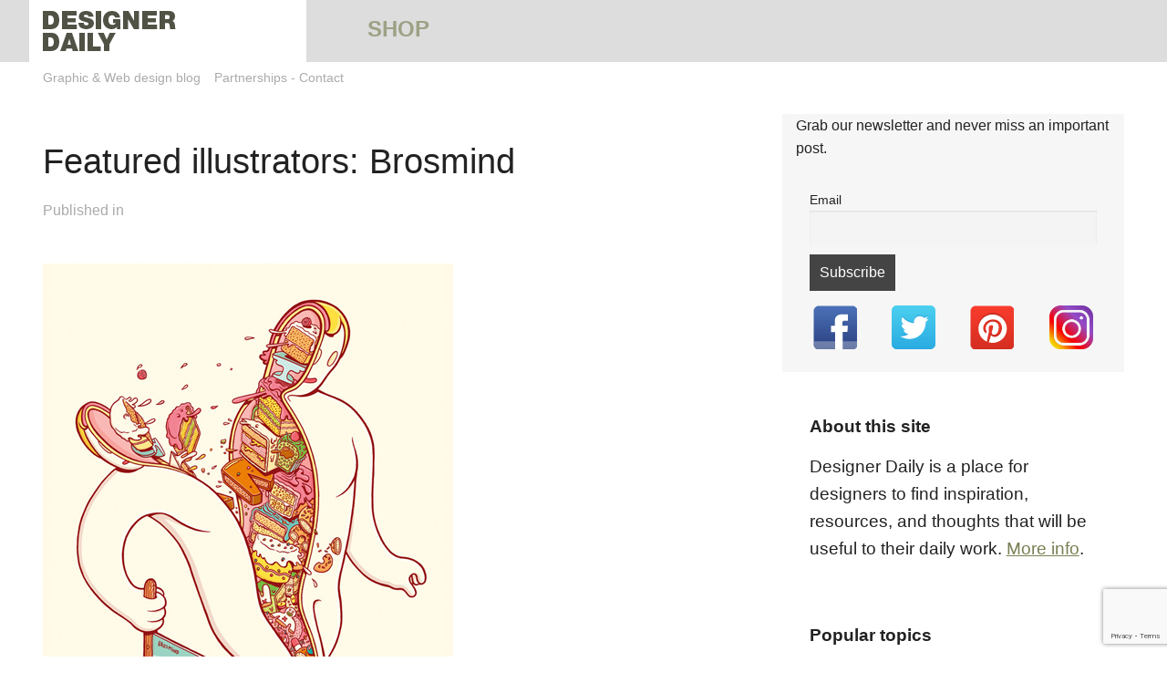

--- FILE ---
content_type: text/html; charset=UTF-8
request_url: https://www.designer-daily.com/brosmind-37986
body_size: 10452
content:
<!doctype html>
<html class="no-js" lang="en">
  <head profile="http://gmpg.org/xfn/11">
    <meta charset="utf-8" />

	<meta name="viewport" content="width=device-width, initial-scale=1.0" />

<meta name="google-adsense-account" content="ca-pub-9596905264458728">

	<link rel="stylesheet" href="https://www.designer-daily.com/wp-content/themes/designer-daily-2014/style.css" />

	<link rel="apple-touch-icon" sizes="57x57" href="https://www.designer-daily.com/apple-touch-icon-57x57.png">
	<link rel="apple-touch-icon" sizes="114x114" href="https://www.designer-daily.com/apple-touch-icon-114x114.png">
	<link rel="apple-touch-icon" sizes="72x72" href="https://www.designer-daily.com/apple-touch-icon-72x72.png">
	<link rel="apple-touch-icon" sizes="144x144" href="https://www.designer-daily.com/apple-touch-icon-144x144.png">
	<link rel="apple-touch-icon" sizes="60x60" href="https://www.designer-daily.com/apple-touch-icon-60x60.png">
	<link rel="apple-touch-icon" sizes="120x120" href="https://www.designer-daily.com/apple-touch-icon-120x120.png">
	<link rel="apple-touch-icon" sizes="76x76" href="https://www.designer-daily.com/apple-touch-icon-76x76.png">
	<link rel="apple-touch-icon" sizes="152x152" href="https://www.designer-daily.com/apple-touch-icon-152x152.png">
	<link rel="apple-touch-icon" sizes="180x180" href="https://www.designer-daily.com/apple-touch-icon-180x180.png">
	<link rel="icon" type="image/png" href="https://www.designer-daily.com/favicon-192x192.png" sizes="192x192">
	<link rel="icon" type="image/png" href="https://www.designer-daily.com/favicon-160x160.png" sizes="160x160">
	<link rel="icon" type="image/png" href="https://www.designer-daily.com/favicon-96x96.png" sizes="96x96">
	<link rel="icon" type="image/png" href="https://www.designer-daily.com/favicon-16x16.png" sizes="16x16">
	<link rel="icon" type="image/png" href="https://www.designer-daily.com/favicon-32x32.png" sizes="32x32">
	<meta name="msapplication-TileColor" content="#00aba9">
	<meta name="msapplication-TileImage" content="https://www.designer-daily.com/mstile-144x144.png">
	<meta name="rankz-verification" content="njrm2r5HmjeRDqWs">
	<meta name="google-site-verification" content="xgJNyWMgzQD1JOjT2eB1F6w2MjO-hdy6wb-KFZXcF7k" />
<meta name="publication-media-verification"content="e2bdbbcee9854b9cb025bd6cdf4278d6">

	<!--[if lt IE 9]>
            <script src="https://www.designer-daily.com/wp-content/themes/designer-daily-2014/js/vendor/html5shiv.min.js"></script>
        <![endif]-->

	<!-- 87AD4698-5373-452D-A086-318FED7F8D05 -->
	<meta name='robots' content='index, follow, max-image-preview:large, max-snippet:-1, max-video-preview:-1' />
<script>window._wca = window._wca || [];</script>

	<!-- This site is optimized with the Yoast SEO plugin v26.8 - https://yoast.com/product/yoast-seo-wordpress/ -->
	<title>Featured illustrators: Brosmind</title>
	<meta name="description" content="Brosmind is the illustration studio of two talented Spanish brothers: Juan and Alejandro Mingarro. They have been awarded by all kind of prestigious" />
	<link rel="canonical" href="https://www.designer-daily.com/brosmind-37986" />
	<meta property="og:locale" content="en_US" />
	<meta property="og:type" content="article" />
	<meta property="og:title" content="Featured illustrators: Brosmind" />
	<meta property="og:description" content="Brosmind is the illustration studio of two talented Spanish brothers: Juan and Alejandro Mingarro. They have been awarded by all kind of prestigious" />
	<meta property="og:url" content="https://www.designer-daily.com/brosmind-37986" />
	<meta property="og:site_name" content="Designer Daily: graphic and web design blog" />
	<meta property="article:publisher" content="https://www.facebook.com/designerdaily" />
	<meta property="article:published_time" content="2013-08-19T23:48:59+00:00" />
	<meta property="og:image" content="https://www.designer-daily.com/wp-content/uploads/2013/08/w_hielo.jpg" />
	<meta property="og:image:width" content="450" />
	<meta property="og:image:height" content="649" />
	<meta property="og:image:type" content="image/jpeg" />
	<meta name="author" content="Mirko Humbert" />
	<meta name="twitter:card" content="summary_large_image" />
	<meta name="twitter:creator" content="@http://www.twitter.com/mirkohumbert" />
	<meta name="twitter:site" content="@designerdaily" />
	<meta name="twitter:label1" content="Written by" />
	<meta name="twitter:data1" content="Mirko Humbert" />
	<script type="application/ld+json" class="yoast-schema-graph">{"@context":"https://schema.org","@graph":[{"@type":"Article","@id":"https://www.designer-daily.com/brosmind-37986#article","isPartOf":{"@id":"https://www.designer-daily.com/brosmind-37986"},"author":{"name":"Mirko Humbert","@id":"https://www.designer-daily.com/#/schema/person/34c7fb967e08f4aaef6c23e93ee272da"},"headline":"Featured illustrators: Brosmind","datePublished":"2013-08-19T23:48:59+00:00","mainEntityOfPage":{"@id":"https://www.designer-daily.com/brosmind-37986"},"wordCount":32,"publisher":{"@id":"https://www.designer-daily.com/#organization"},"image":{"@id":"https://www.designer-daily.com/brosmind-37986#primaryimage"},"thumbnailUrl":"https://www.designer-daily.com/wp-content/uploads/2013/08/w_hielo.jpg","articleSection":["Blog","Inspiration"],"inLanguage":"en-US"},{"@type":"WebPage","@id":"https://www.designer-daily.com/brosmind-37986","url":"https://www.designer-daily.com/brosmind-37986","name":"Featured illustrators: Brosmind","isPartOf":{"@id":"https://www.designer-daily.com/#website"},"primaryImageOfPage":{"@id":"https://www.designer-daily.com/brosmind-37986#primaryimage"},"image":{"@id":"https://www.designer-daily.com/brosmind-37986#primaryimage"},"thumbnailUrl":"https://www.designer-daily.com/wp-content/uploads/2013/08/w_hielo.jpg","datePublished":"2013-08-19T23:48:59+00:00","description":"Brosmind is the illustration studio of two talented Spanish brothers: Juan and Alejandro Mingarro. They have been awarded by all kind of prestigious","breadcrumb":{"@id":"https://www.designer-daily.com/brosmind-37986#breadcrumb"},"inLanguage":"en-US","potentialAction":[{"@type":"ReadAction","target":["https://www.designer-daily.com/brosmind-37986"]}]},{"@type":"ImageObject","inLanguage":"en-US","@id":"https://www.designer-daily.com/brosmind-37986#primaryimage","url":"https://www.designer-daily.com/wp-content/uploads/2013/08/w_hielo.jpg","contentUrl":"https://www.designer-daily.com/wp-content/uploads/2013/08/w_hielo.jpg","width":450,"height":649},{"@type":"BreadcrumbList","@id":"https://www.designer-daily.com/brosmind-37986#breadcrumb","itemListElement":[{"@type":"ListItem","position":1,"name":"Home","item":"https://www.designer-daily.com/"},{"@type":"ListItem","position":2,"name":"Featured illustrators: Brosmind"}]},{"@type":"WebSite","@id":"https://www.designer-daily.com/#website","url":"https://www.designer-daily.com/","name":"Designer Daily: graphic and web design blog","description":"Designer Daily is a place to find inspiration, resources and articles for graphic and web designers, or just design lovers in general.","publisher":{"@id":"https://www.designer-daily.com/#organization"},"potentialAction":[{"@type":"SearchAction","target":{"@type":"EntryPoint","urlTemplate":"https://www.designer-daily.com/?s={search_term_string}"},"query-input":{"@type":"PropertyValueSpecification","valueRequired":true,"valueName":"search_term_string"}}],"inLanguage":"en-US"},{"@type":"Organization","@id":"https://www.designer-daily.com/#organization","name":"Designer Daily: graphic and web design blog","url":"https://www.designer-daily.com/","logo":{"@type":"ImageObject","inLanguage":"en-US","@id":"https://www.designer-daily.com/#/schema/logo/image/","url":"https://www.designer-daily.com/wp-content/uploads/2018/10/Designer-Daily-Business-card-front.jpg","contentUrl":"https://www.designer-daily.com/wp-content/uploads/2018/10/Designer-Daily-Business-card-front.jpg","width":1126,"height":677,"caption":"Designer Daily: graphic and web design blog"},"image":{"@id":"https://www.designer-daily.com/#/schema/logo/image/"},"sameAs":["https://www.facebook.com/designerdaily","https://x.com/designerdaily","https://www.pinterest.ch/swissgeek/"]},{"@type":"Person","@id":"https://www.designer-daily.com/#/schema/person/34c7fb967e08f4aaef6c23e93ee272da","name":"Mirko Humbert","image":{"@type":"ImageObject","inLanguage":"en-US","@id":"https://www.designer-daily.com/#/schema/person/image/","url":"https://secure.gravatar.com/avatar/78ff22ee0a88b5c51af290b29301855c803f196417d9bef7b98b619eb567eb88?s=96&d=mm&r=g","contentUrl":"https://secure.gravatar.com/avatar/78ff22ee0a88b5c51af290b29301855c803f196417d9bef7b98b619eb567eb88?s=96&d=mm&r=g","caption":"Mirko Humbert"},"description":"Mirko Humbert is the editor-in-chief and main author of Designer Daily and Typography Daily. He is also a graphic designer and the founder of WP Expert.","sameAs":["https://www.designer-daily.com","https://x.com/http://www.twitter.com/mirkohumbert"],"url":"https://www.designer-daily.com/author/mirko"}]}</script>
	<!-- / Yoast SEO plugin. -->


<link rel='dns-prefetch' href='//www.designer-daily.com' />
<link rel='dns-prefetch' href='//stats.wp.com' />
<link rel='preconnect' href='//c0.wp.com' />
<link rel="alternate" title="oEmbed (JSON)" type="application/json+oembed" href="https://www.designer-daily.com/wp-json/oembed/1.0/embed?url=https%3A%2F%2Fwww.designer-daily.com%2Fbrosmind-37986" />
<link rel="alternate" title="oEmbed (XML)" type="text/xml+oembed" href="https://www.designer-daily.com/wp-json/oembed/1.0/embed?url=https%3A%2F%2Fwww.designer-daily.com%2Fbrosmind-37986&#038;format=xml" />
<style id='wp-img-auto-sizes-contain-inline-css' type='text/css'>
img:is([sizes=auto i],[sizes^="auto," i]){contain-intrinsic-size:3000px 1500px}
/*# sourceURL=wp-img-auto-sizes-contain-inline-css */
</style>
<link rel='stylesheet' id='jetpack_related-posts-css' href='https://c0.wp.com/p/jetpack/15.4/modules/related-posts/related-posts.css' type='text/css' media='all' />
<style id='wp-block-library-inline-css' type='text/css'>
:root{--wp-block-synced-color:#7a00df;--wp-block-synced-color--rgb:122,0,223;--wp-bound-block-color:var(--wp-block-synced-color);--wp-editor-canvas-background:#ddd;--wp-admin-theme-color:#007cba;--wp-admin-theme-color--rgb:0,124,186;--wp-admin-theme-color-darker-10:#006ba1;--wp-admin-theme-color-darker-10--rgb:0,107,160.5;--wp-admin-theme-color-darker-20:#005a87;--wp-admin-theme-color-darker-20--rgb:0,90,135;--wp-admin-border-width-focus:2px}@media (min-resolution:192dpi){:root{--wp-admin-border-width-focus:1.5px}}.wp-element-button{cursor:pointer}:root .has-very-light-gray-background-color{background-color:#eee}:root .has-very-dark-gray-background-color{background-color:#313131}:root .has-very-light-gray-color{color:#eee}:root .has-very-dark-gray-color{color:#313131}:root .has-vivid-green-cyan-to-vivid-cyan-blue-gradient-background{background:linear-gradient(135deg,#00d084,#0693e3)}:root .has-purple-crush-gradient-background{background:linear-gradient(135deg,#34e2e4,#4721fb 50%,#ab1dfe)}:root .has-hazy-dawn-gradient-background{background:linear-gradient(135deg,#faaca8,#dad0ec)}:root .has-subdued-olive-gradient-background{background:linear-gradient(135deg,#fafae1,#67a671)}:root .has-atomic-cream-gradient-background{background:linear-gradient(135deg,#fdd79a,#004a59)}:root .has-nightshade-gradient-background{background:linear-gradient(135deg,#330968,#31cdcf)}:root .has-midnight-gradient-background{background:linear-gradient(135deg,#020381,#2874fc)}:root{--wp--preset--font-size--normal:16px;--wp--preset--font-size--huge:42px}.has-regular-font-size{font-size:1em}.has-larger-font-size{font-size:2.625em}.has-normal-font-size{font-size:var(--wp--preset--font-size--normal)}.has-huge-font-size{font-size:var(--wp--preset--font-size--huge)}.has-text-align-center{text-align:center}.has-text-align-left{text-align:left}.has-text-align-right{text-align:right}.has-fit-text{white-space:nowrap!important}#end-resizable-editor-section{display:none}.aligncenter{clear:both}.items-justified-left{justify-content:flex-start}.items-justified-center{justify-content:center}.items-justified-right{justify-content:flex-end}.items-justified-space-between{justify-content:space-between}.screen-reader-text{border:0;clip-path:inset(50%);height:1px;margin:-1px;overflow:hidden;padding:0;position:absolute;width:1px;word-wrap:normal!important}.screen-reader-text:focus{background-color:#ddd;clip-path:none;color:#444;display:block;font-size:1em;height:auto;left:5px;line-height:normal;padding:15px 23px 14px;text-decoration:none;top:5px;width:auto;z-index:100000}html :where(.has-border-color){border-style:solid}html :where([style*=border-top-color]){border-top-style:solid}html :where([style*=border-right-color]){border-right-style:solid}html :where([style*=border-bottom-color]){border-bottom-style:solid}html :where([style*=border-left-color]){border-left-style:solid}html :where([style*=border-width]){border-style:solid}html :where([style*=border-top-width]){border-top-style:solid}html :where([style*=border-right-width]){border-right-style:solid}html :where([style*=border-bottom-width]){border-bottom-style:solid}html :where([style*=border-left-width]){border-left-style:solid}html :where(img[class*=wp-image-]){height:auto;max-width:100%}:where(figure){margin:0 0 1em}html :where(.is-position-sticky){--wp-admin--admin-bar--position-offset:var(--wp-admin--admin-bar--height,0px)}@media screen and (max-width:600px){html :where(.is-position-sticky){--wp-admin--admin-bar--position-offset:0px}}
/*wp_block_styles_on_demand_placeholder:697488bda6f13*/
/*# sourceURL=wp-block-library-inline-css */
</style>
<style id='classic-theme-styles-inline-css' type='text/css'>
/*! This file is auto-generated */
.wp-block-button__link{color:#fff;background-color:#32373c;border-radius:9999px;box-shadow:none;text-decoration:none;padding:calc(.667em + 2px) calc(1.333em + 2px);font-size:1.125em}.wp-block-file__button{background:#32373c;color:#fff;text-decoration:none}
/*# sourceURL=/wp-includes/css/classic-themes.min.css */
</style>
<link rel='stylesheet' id='contact-form-7-css' href='https://www.designer-daily.com/wp-content/plugins/contact-form-7/includes/css/styles.css?ver=6.1.4' type='text/css' media='all' />
<link rel='stylesheet' id='woocommerce-layout-css' href='https://c0.wp.com/p/woocommerce/10.4.3/assets/css/woocommerce-layout.css' type='text/css' media='all' />
<style id='woocommerce-layout-inline-css' type='text/css'>

	.infinite-scroll .woocommerce-pagination {
		display: none;
	}
/*# sourceURL=woocommerce-layout-inline-css */
</style>
<link rel='stylesheet' id='woocommerce-smallscreen-css' href='https://c0.wp.com/p/woocommerce/10.4.3/assets/css/woocommerce-smallscreen.css' type='text/css' media='only screen and (max-width: 768px)' />
<link rel='stylesheet' id='woocommerce-general-css' href='https://c0.wp.com/p/woocommerce/10.4.3/assets/css/woocommerce.css' type='text/css' media='all' />
<style id='woocommerce-inline-inline-css' type='text/css'>
.woocommerce form .form-row .required { visibility: visible; }
/*# sourceURL=woocommerce-inline-inline-css */
</style>
<link rel='stylesheet' id='newsletter-css' href='https://www.designer-daily.com/wp-content/plugins/newsletter/style.css?ver=9.1.1' type='text/css' media='all' />
<script type="text/javascript" id="jetpack_related-posts-js-extra">
/* <![CDATA[ */
var related_posts_js_options = {"post_heading":"h4"};
//# sourceURL=jetpack_related-posts-js-extra
/* ]]> */
</script>
<script type="text/javascript" src="https://c0.wp.com/p/jetpack/15.4/_inc/build/related-posts/related-posts.min.js" id="jetpack_related-posts-js"></script>
<script type="text/javascript" src="https://c0.wp.com/c/6.9/wp-includes/js/jquery/jquery.min.js" id="jquery-core-js"></script>
<script type="text/javascript" src="https://c0.wp.com/c/6.9/wp-includes/js/jquery/jquery-migrate.min.js" id="jquery-migrate-js"></script>
<script type="text/javascript" src="https://c0.wp.com/p/woocommerce/10.4.3/assets/js/jquery-blockui/jquery.blockUI.min.js" id="wc-jquery-blockui-js" defer="defer" data-wp-strategy="defer"></script>
<script type="text/javascript" id="wc-add-to-cart-js-extra">
/* <![CDATA[ */
var wc_add_to_cart_params = {"ajax_url":"/wp-admin/admin-ajax.php","wc_ajax_url":"/?wc-ajax=%%endpoint%%","i18n_view_cart":"View cart","cart_url":"https://www.designer-daily.com/cart","is_cart":"","cart_redirect_after_add":"no"};
//# sourceURL=wc-add-to-cart-js-extra
/* ]]> */
</script>
<script type="text/javascript" src="https://c0.wp.com/p/woocommerce/10.4.3/assets/js/frontend/add-to-cart.min.js" id="wc-add-to-cart-js" defer="defer" data-wp-strategy="defer"></script>
<script type="text/javascript" src="https://c0.wp.com/p/woocommerce/10.4.3/assets/js/js-cookie/js.cookie.min.js" id="wc-js-cookie-js" defer="defer" data-wp-strategy="defer"></script>
<script type="text/javascript" id="woocommerce-js-extra">
/* <![CDATA[ */
var woocommerce_params = {"ajax_url":"/wp-admin/admin-ajax.php","wc_ajax_url":"/?wc-ajax=%%endpoint%%","i18n_password_show":"Show password","i18n_password_hide":"Hide password"};
//# sourceURL=woocommerce-js-extra
/* ]]> */
</script>
<script type="text/javascript" src="https://c0.wp.com/p/woocommerce/10.4.3/assets/js/frontend/woocommerce.min.js" id="woocommerce-js" defer="defer" data-wp-strategy="defer"></script>
<script type="text/javascript" src="https://stats.wp.com/s-202604.js" id="woocommerce-analytics-js" defer="defer" data-wp-strategy="defer"></script>
<link rel="https://api.w.org/" href="https://www.designer-daily.com/wp-json/" /><link rel="alternate" title="JSON" type="application/json" href="https://www.designer-daily.com/wp-json/wp/v2/posts/37986" />	<style>img#wpstats{display:none}</style>
			<noscript><style>.woocommerce-product-gallery{ opacity: 1 !important; }</style></noscript>
	
<!-- a3b3edbdd7dc314978fe80ec7546c4cc1a750bea -->
<!-- 2c348944034f25a476b5e60357ec9bca74084e71dc07861147 -->

<script src="//m.servedby-buysellads.com/monetization.js" type="text/javascript"></script>

 </head>
 <body data-rsssl=1>

	<!-- Header beginning -->
	<div id="headerwrapper">
    <header class="row header" data-equalizer>
		<a href="https://designer-daily.com" class="small-12 medium-3 columns active home" data-equalizer-watch>
			<span><img src="https://www.designer-daily.com/wp-content/themes/designer-daily-2014/img/logo-designer-daily.png" alt="Designer Daily logo" width="150" height="68" /></span>
		</a>
		<a href="https://www.designer-daily.com/shop" class="hide-for-small medium-2 columns shop hide-for-print" title="Designer Daily shop" data-equalizer-watch>
			<span>Shop</span>
		</a>

		<div class="medium-5 columns hide-for-print show-for-medium-up hide-for-small-only">

		</div>
	</header>
	</div>

	<div class="row">
		<h2 class="baseline">Graphic & Web design blog</h1><div class="contact"><a href="https://www.designer-daily.com/partnerships/" Title="Collaboration page">Partnerships</a> - <a href="https://www.designer-daily.com/contact/" title="Contact page">Contact</a></div>
	</div>
	<!-- main beginning -->
	<div class="row main">
		<div class="medium-8 columns article">
					<!-- article beginning -->
				<h1 class="title single">Featured illustrators: Brosmind</h1>
				<div class="postmetadata">Published in </div>
				
				<!-- Ezoic - under_page_title - under_page_title -->
<div id="ezoic-pub-ad-placeholder-103"> </div>
<!-- End Ezoic - under_page_title - under_page_title -->

				<div class="postcontent">
					<p><p><img fetchpriority="high" decoding="async" class="alignnone size-full wp-image-37987" alt="w_tartas" src="https://www.designer-daily.com/wp-content/uploads/2013/08/w_tartas.jpg" width="450" height="649" srcset="https://www.designer-daily.com/wp-content/uploads/2013/08/w_tartas.jpg 450w, https://www.designer-daily.com/wp-content/uploads/2013/08/w_tartas-208x300.jpg 208w, https://www.designer-daily.com/wp-content/uploads/2013/08/w_tartas-245x353.jpg 245w" sizes="(max-width: 450px) 100vw, 450px" /></p>
<p><a href="http://www.brosmind.com/">Brosmind</a> is the illustration studio of two talented Spanish brothers: Juan and Alejandro Mingarro. They have been awarded by all kind of prestigious awards and work for big clients.</p>
<p><img decoding="async" class="alignnone size-full wp-image-37988" alt="w_bote" src="https://www.designer-daily.com/wp-content/uploads/2013/08/w_bote.jpg" width="450" height="649" srcset="https://www.designer-daily.com/wp-content/uploads/2013/08/w_bote.jpg 450w, https://www.designer-daily.com/wp-content/uploads/2013/08/w_bote-208x300.jpg 208w, https://www.designer-daily.com/wp-content/uploads/2013/08/w_bote-245x353.jpg 245w" sizes="(max-width: 450px) 100vw, 450px" /></p>
<p><img decoding="async" class="alignnone size-full wp-image-37989" alt="Gillette_mapa_NY01" src="https://www.designer-daily.com/wp-content/uploads/2013/08/Gillette_mapa_NY01.jpg" width="450" height="598" srcset="https://www.designer-daily.com/wp-content/uploads/2013/08/Gillette_mapa_NY01.jpg 450w, https://www.designer-daily.com/wp-content/uploads/2013/08/Gillette_mapa_NY01-225x300.jpg 225w, https://www.designer-daily.com/wp-content/uploads/2013/08/Gillette_mapa_NY01-245x325.jpg 245w" sizes="(max-width: 450px) 100vw, 450px" /></p>
<p><img loading="lazy" decoding="async" class="alignnone size-full wp-image-37990" alt="w_super" src="https://www.designer-daily.com/wp-content/uploads/2013/08/w_super.jpg" width="450" height="649" srcset="https://www.designer-daily.com/wp-content/uploads/2013/08/w_super.jpg 450w, https://www.designer-daily.com/wp-content/uploads/2013/08/w_super-208x300.jpg 208w, https://www.designer-daily.com/wp-content/uploads/2013/08/w_super-245x353.jpg 245w" sizes="auto, (max-width: 450px) 100vw, 450px" /></p>
<p><img loading="lazy" decoding="async" class="alignnone size-full wp-image-37991" alt="w_bigote" src="https://www.designer-daily.com/wp-content/uploads/2013/08/w_bigote.jpg" width="450" height="649" srcset="https://www.designer-daily.com/wp-content/uploads/2013/08/w_bigote.jpg 450w, https://www.designer-daily.com/wp-content/uploads/2013/08/w_bigote-208x300.jpg 208w, https://www.designer-daily.com/wp-content/uploads/2013/08/w_bigote-245x353.jpg 245w" sizes="auto, (max-width: 450px) 100vw, 450px" /></p>
<p><img loading="lazy" decoding="async" class="alignnone size-full wp-image-37992" alt="w_nevera" src="https://www.designer-daily.com/wp-content/uploads/2013/08/w_nevera.jpg" width="450" height="649" srcset="https://www.designer-daily.com/wp-content/uploads/2013/08/w_nevera.jpg 450w, https://www.designer-daily.com/wp-content/uploads/2013/08/w_nevera-208x300.jpg 208w, https://www.designer-daily.com/wp-content/uploads/2013/08/w_nevera-245x353.jpg 245w" sizes="auto, (max-width: 450px) 100vw, 450px" /></p>
<p><img loading="lazy" decoding="async" class="alignnone size-full wp-image-37993" alt="w_hielo" src="https://www.designer-daily.com/wp-content/uploads/2013/08/w_hielo.jpg" width="450" height="649" srcset="https://www.designer-daily.com/wp-content/uploads/2013/08/w_hielo.jpg 450w, https://www.designer-daily.com/wp-content/uploads/2013/08/w_hielo-208x300.jpg 208w, https://www.designer-daily.com/wp-content/uploads/2013/08/w_hielo-245x353.jpg 245w" sizes="auto, (max-width: 450px) 100vw, 450px" /></p>
<p><img loading="lazy" decoding="async" class="alignnone size-full wp-image-37994" alt="w_libreria" src="https://www.designer-daily.com/wp-content/uploads/2013/08/w_libreria.jpg" width="450" height="649" srcset="https://www.designer-daily.com/wp-content/uploads/2013/08/w_libreria.jpg 450w, https://www.designer-daily.com/wp-content/uploads/2013/08/w_libreria-208x300.jpg 208w, https://www.designer-daily.com/wp-content/uploads/2013/08/w_libreria-245x353.jpg 245w" sizes="auto, (max-width: 450px) 100vw, 450px" /></p>

<div id='jp-relatedposts' class='jp-relatedposts' >
	
</div></p>
					<p></p>
					
					
					
					
					
					<div class="about-the-author">
					  <h4 class="author-title">About the Author</h4>
					  <div class="row">
						<div class="small-12 medium-2 columns">
						  <div class="author-image">
															
								<img src="https://www.designer-daily.com/wp-content/uploads/2017/12/mirko-humbert-450x450.jpg" alt="author photo" />
													  </div>

						  </div>
						<div class="small-12 medium-10 columns">
						  <h4 class="separator-left">Mirko Humbert</h4>
						  <p>Mirko Humbert is the editor-in-chief and main author of <a href="https://www.designer-daily.com" rel="nofollow">Designer Daily</a> and <a href="https://www.typography-daily.com" rel="nofollow">Typography Daily</a>. He is also a <a href="https://www.mirkohumbert.ch" rel="nofollow">graphic designer</a> and the founder of <a href="https://wp-expert.ch" rel="nofollow">WP Expert</a>.</p>
						</div>
					  </div>
					  
					</div>
					
<!-- Ezoic - incontent_5 - incontent_5 -->
<div id="ezoic-pub-ad-placeholder-104"> </div>
<!-- End Ezoic - incontent_5 - incontent_5 -->

					
					<p></p>
									</div>

				<!-- end article -->
				
		
				</div>
		<!-- start sidebar -->
<div class="medium-4 home columns" id="sidebar">

		 <aside id="sidebarsubscription" class="sidebar small-12 columns">

		 	<p>Grab our newsletter and never miss an important post.</p>

			<div class="subscribebyemail small-12 columns">
				<div class="tnp tnp-subscription ">
<form method="post" action="https://www.designer-daily.com/?na=s">
<input type="hidden" name="nlang" value="">
<div class="tnp-field tnp-field-email"><label for="tnp-1">Email</label>
<input class="tnp-email" type="email" name="ne" id="tnp-1" value="" placeholder="" required></div>
<div class="tnp-field tnp-field-button" style="text-align: left"><input class="tnp-submit" type="submit" value="Subscribe" style="">
</div>
</form>
</div>
			</div>

			<div class="iconsline">
				<a href="https://www.facebook.com/designerdaily" class="small-3 columns" title="Facebook page" target="_blank" rel="nofollow"><img src="https://www.designer-daily.com/wp-content/themes/designer-daily-2014/img/fairhead-icons/fc-webicon-facebook.png" width="48" height="48" alt="Facebook icon" /></a>
				<a href="http://twitter.com/designerdaily" class="small-3 columns" title="Twitter stream" target="_blank" rel="nofollow"><img src="https://www.designer-daily.com/wp-content/themes/designer-daily-2014/img/fairhead-icons/fc-webicon-twitter.png" width="48" height="48" alt="Twitter icon" /></a>
				<a href="http://www.pinterest.com/swissgeek/" class="small-3 columns" title="Pinterest account" target="_blank" rel="nofollow"><img src="https://www.designer-daily.com/wp-content/themes/designer-daily-2014/img/fairhead-icons/fc-webicon-pinterest.png" width="48" height="48" alt="Pinterest icon" /></a>
				<a href="https://www.instagram.com/desiiiiiign" class="small-3 columns" title="Instagram" target="_blank" rel="nofollow"><img src="https://www.designer-daily.com/wp-content/themes/designer-daily-2014/img/fairhead-icons/Instagram-Icon.png" width="48" height="48" alt="Instagram icon" /></a>
			</div>
		</aside>

		<!-- Start about the site -->
		<aside id="aboutside" class="sidebar small-12 columns">
			<strong class="small-12 columns">About this site</strong>
			<p class="small-12 columns">Designer Daily is a place for designers to find inspiration, resources, and thoughts that will be useful to their daily work. <a href="https://www.designer-daily.com/about/" title="About page">More info</a>.</p>
		</aside>
		<!-- End about the site -->

		<!-- Start tags navigation -->
		<aside class="tags small-12 columns">
			<strong class="small-12 columns">Popular topics</strong>
			<ul id="populartopics" class="small-12 columns">
				<li class="small-6 columns"><a href="https://www.designer-daily.com/tag/graphic-design/" title="Graphic design posts">Graphic Design</a></li>
				<li class="small-6 columns"><a href="https://www.designer-daily.com/tag/web-design/" title="Web design posts">Web Design</a></li>
				<li class="small-6 columns"><a href="https://www.designer-daily.com/tag/advertising/" title="Advertising posts">Advertising</a></li>
				<li class="small-6 columns"><a href="https://www.designer-daily.com/tag/typography/" title="Typography posts">Typography</a></li>
				<li class="small-6 columns"><a href="https://www.designer-daily.com/tag/photography/" title="Photography posts">Photography</a></li>
				<li class="small-6 columns"><a href="https://www.designer-daily.com/tag/art/" title="Art posts">Art</a></li>
				<li class="small-6 columns"><a href="https://www.designer-daily.com/tag/illustration/" title="Illustration posts">Illustration</a></li>
				<li class="small-6 columns"><a href="https://www.designer-daily.com/tag/interior-design/" title="Interior design posts">Interior Design</a></li>
				<li class="small-6 columns"><a href="https://www.designer-daily.com/tag/fonts-design-resources/" title="Fonts posts">Fonts</a></li>
				<li class="small-6 columns"><a href="https://www.designer-daily.com/tag/marketing/" title="Marketing posts">Marketing</a></li>
				<li class="small-6 columns"><a href="https://www.designer-daily.com/blog-topics/" title="All topics">All topics</a></li>
			</ul>
		</aside>
		<!-- End tags navigation -->

		<aside class="fotor small-12 columns">
		<strong>Recommended tools</strong><br /><br />
		
		
		<div class="bannerelement">
		<a href="https://refermate.com/stores" class="recommended small-12 columns">
			<img src="https://www.designer-daily.com/wp-content/themes/designer-daily-2014/img/banners/refermate.jpg" alt="Refermate" />
		</a>
		</div>

		<div class="bannerelement">
		<a href="https://assignmentgeek.com/pay-for.html" class="recommended small-12 columns">
			<img src="https://www.designer-daily.com/wp-content/themes/designer-daily-2014/img/banners/assignmentgeek-logo.png" alt="pay for someone to do my homework" />
		</a><br />
		<a href="https://assignmentgeek.com/pay-for.html" target="_blank">Pay Someone To Do My Homework</a>
		</div>

		<div class="bannerelement">
		<a href="https://mypaperdone.com/" class="recommended small-12 columns">
			<img src="https://www.designer-daily.com/wp-content/themes/designer-daily-2014/img/banners/mypaperdone-logo.png" alt="Do my paper" />
		</a>
		<a href="https://mypaperdone.com/" target="_blank">Do My Paper</a>
		</div>

			

		</aside>
		


		<!-- Start search form -->
		<div class="search small-12 columns show-for-medium-up">
			<div  class="small-12 columns"><form role="search" method="get" id="searchform" action="https://www.designer-daily.com/">
    <input type="text" value="" class="medium-8 columns" name="s" id="s" />
    <input type="submit" id="searchsubmit" class="medium-4 columns button tiny secondary" value="Search" />
</form></div>
		</div>
		<!-- End search form -->

		<!-- Archives dropdown -->
		<aside class="archives small-12 columns">
		<strong class="small-12 columns">Yearly archives</strong>
		<div class="small-12 columns">
			<select name="archive-dropdown" onchange="document.location.href=this.options[this.selectedIndex].value;">
			<option value="">Select year</option>
				<option value='https://www.designer-daily.com/date/2026'> 2026 </option>
	<option value='https://www.designer-daily.com/date/2025'> 2025 </option>
	<option value='https://www.designer-daily.com/date/2024'> 2024 </option>
	<option value='https://www.designer-daily.com/date/2023'> 2023 </option>
	<option value='https://www.designer-daily.com/date/2022'> 2022 </option>
	<option value='https://www.designer-daily.com/date/2021'> 2021 </option>
	<option value='https://www.designer-daily.com/date/2020'> 2020 </option>
	<option value='https://www.designer-daily.com/date/2019'> 2019 </option>
	<option value='https://www.designer-daily.com/date/2018'> 2018 </option>
	<option value='https://www.designer-daily.com/date/2017'> 2017 </option>
	<option value='https://www.designer-daily.com/date/2016'> 2016 </option>
	<option value='https://www.designer-daily.com/date/2015'> 2015 </option>
		</div>
		</select>
		<!-- end archives dropdown -->


	</div>
	<!-- end asides -->

</div>
<!-- end sidebar -->
		
	</div>
	<!-- main end -->
	
<div class="row">
		<!-- Ezoic - bottom_of_page - bottom_of_page -->
		<div id="ezoic-pub-ad-placeholder-109"> </div>
		<!-- End Ezoic - bottom_of_page - bottom_of_page -->
		<!-- Ezoic - bottom_of_page - bottom_of_page -->
<div id="ezoic-pub-ad-placeholder-110"> </div>
<!-- End Ezoic - bottom_of_page - bottom_of_page -->
	</div>
	
	<!-- Start footer -->
	<footer class="row footer" id="footer">

		<!-- Start last section of the footer -->
		<div class="footerlast">
			<div class="credits medium-4 columns">
				<h4>Website's credits</h4>
				Website layout by <a href="http://www.mirkohumbert.ch" title="Mirko Humbert portfolio">Mirko Humbert</a><br />
				Built with the <a href="http://foundation.zurb.com/" title="Zurb Foundation framework">Foundation framework</a><br />
			</div>
			<div class="about medium-4 columns">
				<h4>Information about this site</h4>
				<a href="https://www.designer-daily.com/about/" title="About page">About the site</a><br />
				<a href="https://www.designer-daily.com/partnerships/">Partnerships</a><br />
				<a href="https://www.designer-daily.com/contact/" title="Contact page">Contact us</a>
			</div>
			<div class="hosting medium-4 columns">
				&nbsp;
			</div>
		</div>
		<!-- End last section of the footer -->

	</footer>
    <!-- End footer -->


    <script src="https://www.designer-daily.com/wp-content/themes/designer-daily-2014/js/foundation.min.js"></script>
    <script>
      $(document).foundation();
    </script>


	<!-- Google Analytics -->
	<!-- Google tag (gtag.js) -->
<script async src="https://www.googletagmanager.com/gtag/js?id=G-VY4PDLNJV9"></script>
<script>
  window.dataLayer = window.dataLayer || [];
  function gtag(){dataLayer.push(arguments);}
  gtag('js', new Date());

  gtag('config', 'G-VY4PDLNJV9');
</script>
	<script src="https://www.designer-daily.com/wp-content/themes/designer-daily-2014/js/vendor/modernizr.js"></script>

	<script type="speculationrules">
{"prefetch":[{"source":"document","where":{"and":[{"href_matches":"/*"},{"not":{"href_matches":["/wp-*.php","/wp-admin/*","/wp-content/uploads/*","/wp-content/*","/wp-content/plugins/*","/wp-content/themes/designer-daily-2014/*","/*\\?(.+)"]}},{"not":{"selector_matches":"a[rel~=\"nofollow\"]"}},{"not":{"selector_matches":".no-prefetch, .no-prefetch a"}}]},"eagerness":"conservative"}]}
</script>
<script type="text/javascript" src="https://c0.wp.com/c/6.9/wp-includes/js/dist/hooks.min.js" id="wp-hooks-js"></script>
<script type="text/javascript" src="https://c0.wp.com/c/6.9/wp-includes/js/dist/i18n.min.js" id="wp-i18n-js"></script>
<script type="text/javascript" id="wp-i18n-js-after">
/* <![CDATA[ */
wp.i18n.setLocaleData( { 'text direction\u0004ltr': [ 'ltr' ] } );
//# sourceURL=wp-i18n-js-after
/* ]]> */
</script>
<script type="text/javascript" src="https://www.designer-daily.com/wp-content/plugins/contact-form-7/includes/swv/js/index.js?ver=6.1.4" id="swv-js"></script>
<script type="text/javascript" id="contact-form-7-js-before">
/* <![CDATA[ */
var wpcf7 = {
    "api": {
        "root": "https:\/\/www.designer-daily.com\/wp-json\/",
        "namespace": "contact-form-7\/v1"
    }
};
//# sourceURL=contact-form-7-js-before
/* ]]> */
</script>
<script type="text/javascript" src="https://www.designer-daily.com/wp-content/plugins/contact-form-7/includes/js/index.js?ver=6.1.4" id="contact-form-7-js"></script>
<script type="text/javascript" src="https://c0.wp.com/c/6.9/wp-includes/js/dist/vendor/wp-polyfill.min.js" id="wp-polyfill-js"></script>
<script type="text/javascript" src="https://www.designer-daily.com/wp-content/plugins/jetpack/jetpack_vendor/automattic/woocommerce-analytics/build/woocommerce-analytics-client.js?minify=false&amp;ver=75adc3c1e2933e2c8c6a" id="woocommerce-analytics-client-js" defer="defer" data-wp-strategy="defer"></script>
<script type="text/javascript" id="newsletter-js-extra">
/* <![CDATA[ */
var newsletter_data = {"action_url":"https://www.designer-daily.com/wp-admin/admin-ajax.php"};
//# sourceURL=newsletter-js-extra
/* ]]> */
</script>
<script type="text/javascript" src="https://www.designer-daily.com/wp-content/plugins/newsletter/main.js?ver=9.1.1" id="newsletter-js"></script>
<script type="text/javascript" src="https://c0.wp.com/p/woocommerce/10.4.3/assets/js/sourcebuster/sourcebuster.min.js" id="sourcebuster-js-js"></script>
<script type="text/javascript" id="wc-order-attribution-js-extra">
/* <![CDATA[ */
var wc_order_attribution = {"params":{"lifetime":1.0e-5,"session":30,"base64":false,"ajaxurl":"https://www.designer-daily.com/wp-admin/admin-ajax.php","prefix":"wc_order_attribution_","allowTracking":true},"fields":{"source_type":"current.typ","referrer":"current_add.rf","utm_campaign":"current.cmp","utm_source":"current.src","utm_medium":"current.mdm","utm_content":"current.cnt","utm_id":"current.id","utm_term":"current.trm","utm_source_platform":"current.plt","utm_creative_format":"current.fmt","utm_marketing_tactic":"current.tct","session_entry":"current_add.ep","session_start_time":"current_add.fd","session_pages":"session.pgs","session_count":"udata.vst","user_agent":"udata.uag"}};
//# sourceURL=wc-order-attribution-js-extra
/* ]]> */
</script>
<script type="text/javascript" src="https://c0.wp.com/p/woocommerce/10.4.3/assets/js/frontend/order-attribution.min.js" id="wc-order-attribution-js"></script>
<script type="text/javascript" src="https://www.google.com/recaptcha/api.js?render=6LdheqcUAAAAAEgtkVD8ACVe68fPTVpA6m89UldP&amp;ver=3.0" id="google-recaptcha-js"></script>
<script type="text/javascript" id="wpcf7-recaptcha-js-before">
/* <![CDATA[ */
var wpcf7_recaptcha = {
    "sitekey": "6LdheqcUAAAAAEgtkVD8ACVe68fPTVpA6m89UldP",
    "actions": {
        "homepage": "homepage",
        "contactform": "contactform"
    }
};
//# sourceURL=wpcf7-recaptcha-js-before
/* ]]> */
</script>
<script type="text/javascript" src="https://www.designer-daily.com/wp-content/plugins/contact-form-7/modules/recaptcha/index.js?ver=6.1.4" id="wpcf7-recaptcha-js"></script>
<script type="text/javascript" id="jetpack-stats-js-before">
/* <![CDATA[ */
_stq = window._stq || [];
_stq.push([ "view", {"v":"ext","blog":"103506540","post":"37986","tz":"-8","srv":"www.designer-daily.com","j":"1:15.4"} ]);
_stq.push([ "clickTrackerInit", "103506540", "37986" ]);
//# sourceURL=jetpack-stats-js-before
/* ]]> */
</script>
<script type="text/javascript" src="https://stats.wp.com/e-202604.js" id="jetpack-stats-js" defer="defer" data-wp-strategy="defer"></script>
		<script type="text/javascript">
			(function() {
				window.wcAnalytics = window.wcAnalytics || {};
				const wcAnalytics = window.wcAnalytics;

				// Set the assets URL for webpack to find the split assets.
				wcAnalytics.assets_url = 'https://www.designer-daily.com/wp-content/plugins/jetpack/jetpack_vendor/automattic/woocommerce-analytics/src/../build/';

				// Set the REST API tracking endpoint URL.
				wcAnalytics.trackEndpoint = 'https://www.designer-daily.com/wp-json/woocommerce-analytics/v1/track';

				// Set common properties for all events.
				wcAnalytics.commonProps = {"blog_id":103506540,"store_id":"4ef1134f-ec83-4a69-bb3f-330690562d68","ui":null,"url":"https://www.designer-daily.com","woo_version":"10.4.3","wp_version":"6.9","store_admin":0,"device":"desktop","store_currency":"USD","timezone":"-08:00","is_guest":1};

				// Set the event queue.
				wcAnalytics.eventQueue = [];

				// Features.
				wcAnalytics.features = {
					ch: false,
					sessionTracking: false,
					proxy: false,
				};

				wcAnalytics.breadcrumbs = ["Blog","Featured illustrators: Brosmind"];

				// Page context flags.
				wcAnalytics.pages = {
					isAccountPage: false,
					isCart: false,
				};
			})();
		</script>
		
	<script type="text/javascript">
  window._taboola = window._taboola || [];
  _taboola.push({flush: true});
</script>

<script>
	(function(){
	  if(typeof _bsa !== 'undefined' && _bsa) {
	    _bsa.init('fancybar', 'CKYITKQM', 'placement:wwwdesigner-dailycom');
	  }
	})();
	</script>	

  </body>
</html>


--- FILE ---
content_type: text/html; charset=utf-8
request_url: https://www.google.com/recaptcha/api2/anchor?ar=1&k=6LdheqcUAAAAAEgtkVD8ACVe68fPTVpA6m89UldP&co=aHR0cHM6Ly93d3cuZGVzaWduZXItZGFpbHkuY29tOjQ0Mw..&hl=en&v=PoyoqOPhxBO7pBk68S4YbpHZ&size=invisible&anchor-ms=20000&execute-ms=30000&cb=uxhuqa8rp2wt
body_size: 48753
content:
<!DOCTYPE HTML><html dir="ltr" lang="en"><head><meta http-equiv="Content-Type" content="text/html; charset=UTF-8">
<meta http-equiv="X-UA-Compatible" content="IE=edge">
<title>reCAPTCHA</title>
<style type="text/css">
/* cyrillic-ext */
@font-face {
  font-family: 'Roboto';
  font-style: normal;
  font-weight: 400;
  font-stretch: 100%;
  src: url(//fonts.gstatic.com/s/roboto/v48/KFO7CnqEu92Fr1ME7kSn66aGLdTylUAMa3GUBHMdazTgWw.woff2) format('woff2');
  unicode-range: U+0460-052F, U+1C80-1C8A, U+20B4, U+2DE0-2DFF, U+A640-A69F, U+FE2E-FE2F;
}
/* cyrillic */
@font-face {
  font-family: 'Roboto';
  font-style: normal;
  font-weight: 400;
  font-stretch: 100%;
  src: url(//fonts.gstatic.com/s/roboto/v48/KFO7CnqEu92Fr1ME7kSn66aGLdTylUAMa3iUBHMdazTgWw.woff2) format('woff2');
  unicode-range: U+0301, U+0400-045F, U+0490-0491, U+04B0-04B1, U+2116;
}
/* greek-ext */
@font-face {
  font-family: 'Roboto';
  font-style: normal;
  font-weight: 400;
  font-stretch: 100%;
  src: url(//fonts.gstatic.com/s/roboto/v48/KFO7CnqEu92Fr1ME7kSn66aGLdTylUAMa3CUBHMdazTgWw.woff2) format('woff2');
  unicode-range: U+1F00-1FFF;
}
/* greek */
@font-face {
  font-family: 'Roboto';
  font-style: normal;
  font-weight: 400;
  font-stretch: 100%;
  src: url(//fonts.gstatic.com/s/roboto/v48/KFO7CnqEu92Fr1ME7kSn66aGLdTylUAMa3-UBHMdazTgWw.woff2) format('woff2');
  unicode-range: U+0370-0377, U+037A-037F, U+0384-038A, U+038C, U+038E-03A1, U+03A3-03FF;
}
/* math */
@font-face {
  font-family: 'Roboto';
  font-style: normal;
  font-weight: 400;
  font-stretch: 100%;
  src: url(//fonts.gstatic.com/s/roboto/v48/KFO7CnqEu92Fr1ME7kSn66aGLdTylUAMawCUBHMdazTgWw.woff2) format('woff2');
  unicode-range: U+0302-0303, U+0305, U+0307-0308, U+0310, U+0312, U+0315, U+031A, U+0326-0327, U+032C, U+032F-0330, U+0332-0333, U+0338, U+033A, U+0346, U+034D, U+0391-03A1, U+03A3-03A9, U+03B1-03C9, U+03D1, U+03D5-03D6, U+03F0-03F1, U+03F4-03F5, U+2016-2017, U+2034-2038, U+203C, U+2040, U+2043, U+2047, U+2050, U+2057, U+205F, U+2070-2071, U+2074-208E, U+2090-209C, U+20D0-20DC, U+20E1, U+20E5-20EF, U+2100-2112, U+2114-2115, U+2117-2121, U+2123-214F, U+2190, U+2192, U+2194-21AE, U+21B0-21E5, U+21F1-21F2, U+21F4-2211, U+2213-2214, U+2216-22FF, U+2308-230B, U+2310, U+2319, U+231C-2321, U+2336-237A, U+237C, U+2395, U+239B-23B7, U+23D0, U+23DC-23E1, U+2474-2475, U+25AF, U+25B3, U+25B7, U+25BD, U+25C1, U+25CA, U+25CC, U+25FB, U+266D-266F, U+27C0-27FF, U+2900-2AFF, U+2B0E-2B11, U+2B30-2B4C, U+2BFE, U+3030, U+FF5B, U+FF5D, U+1D400-1D7FF, U+1EE00-1EEFF;
}
/* symbols */
@font-face {
  font-family: 'Roboto';
  font-style: normal;
  font-weight: 400;
  font-stretch: 100%;
  src: url(//fonts.gstatic.com/s/roboto/v48/KFO7CnqEu92Fr1ME7kSn66aGLdTylUAMaxKUBHMdazTgWw.woff2) format('woff2');
  unicode-range: U+0001-000C, U+000E-001F, U+007F-009F, U+20DD-20E0, U+20E2-20E4, U+2150-218F, U+2190, U+2192, U+2194-2199, U+21AF, U+21E6-21F0, U+21F3, U+2218-2219, U+2299, U+22C4-22C6, U+2300-243F, U+2440-244A, U+2460-24FF, U+25A0-27BF, U+2800-28FF, U+2921-2922, U+2981, U+29BF, U+29EB, U+2B00-2BFF, U+4DC0-4DFF, U+FFF9-FFFB, U+10140-1018E, U+10190-1019C, U+101A0, U+101D0-101FD, U+102E0-102FB, U+10E60-10E7E, U+1D2C0-1D2D3, U+1D2E0-1D37F, U+1F000-1F0FF, U+1F100-1F1AD, U+1F1E6-1F1FF, U+1F30D-1F30F, U+1F315, U+1F31C, U+1F31E, U+1F320-1F32C, U+1F336, U+1F378, U+1F37D, U+1F382, U+1F393-1F39F, U+1F3A7-1F3A8, U+1F3AC-1F3AF, U+1F3C2, U+1F3C4-1F3C6, U+1F3CA-1F3CE, U+1F3D4-1F3E0, U+1F3ED, U+1F3F1-1F3F3, U+1F3F5-1F3F7, U+1F408, U+1F415, U+1F41F, U+1F426, U+1F43F, U+1F441-1F442, U+1F444, U+1F446-1F449, U+1F44C-1F44E, U+1F453, U+1F46A, U+1F47D, U+1F4A3, U+1F4B0, U+1F4B3, U+1F4B9, U+1F4BB, U+1F4BF, U+1F4C8-1F4CB, U+1F4D6, U+1F4DA, U+1F4DF, U+1F4E3-1F4E6, U+1F4EA-1F4ED, U+1F4F7, U+1F4F9-1F4FB, U+1F4FD-1F4FE, U+1F503, U+1F507-1F50B, U+1F50D, U+1F512-1F513, U+1F53E-1F54A, U+1F54F-1F5FA, U+1F610, U+1F650-1F67F, U+1F687, U+1F68D, U+1F691, U+1F694, U+1F698, U+1F6AD, U+1F6B2, U+1F6B9-1F6BA, U+1F6BC, U+1F6C6-1F6CF, U+1F6D3-1F6D7, U+1F6E0-1F6EA, U+1F6F0-1F6F3, U+1F6F7-1F6FC, U+1F700-1F7FF, U+1F800-1F80B, U+1F810-1F847, U+1F850-1F859, U+1F860-1F887, U+1F890-1F8AD, U+1F8B0-1F8BB, U+1F8C0-1F8C1, U+1F900-1F90B, U+1F93B, U+1F946, U+1F984, U+1F996, U+1F9E9, U+1FA00-1FA6F, U+1FA70-1FA7C, U+1FA80-1FA89, U+1FA8F-1FAC6, U+1FACE-1FADC, U+1FADF-1FAE9, U+1FAF0-1FAF8, U+1FB00-1FBFF;
}
/* vietnamese */
@font-face {
  font-family: 'Roboto';
  font-style: normal;
  font-weight: 400;
  font-stretch: 100%;
  src: url(//fonts.gstatic.com/s/roboto/v48/KFO7CnqEu92Fr1ME7kSn66aGLdTylUAMa3OUBHMdazTgWw.woff2) format('woff2');
  unicode-range: U+0102-0103, U+0110-0111, U+0128-0129, U+0168-0169, U+01A0-01A1, U+01AF-01B0, U+0300-0301, U+0303-0304, U+0308-0309, U+0323, U+0329, U+1EA0-1EF9, U+20AB;
}
/* latin-ext */
@font-face {
  font-family: 'Roboto';
  font-style: normal;
  font-weight: 400;
  font-stretch: 100%;
  src: url(//fonts.gstatic.com/s/roboto/v48/KFO7CnqEu92Fr1ME7kSn66aGLdTylUAMa3KUBHMdazTgWw.woff2) format('woff2');
  unicode-range: U+0100-02BA, U+02BD-02C5, U+02C7-02CC, U+02CE-02D7, U+02DD-02FF, U+0304, U+0308, U+0329, U+1D00-1DBF, U+1E00-1E9F, U+1EF2-1EFF, U+2020, U+20A0-20AB, U+20AD-20C0, U+2113, U+2C60-2C7F, U+A720-A7FF;
}
/* latin */
@font-face {
  font-family: 'Roboto';
  font-style: normal;
  font-weight: 400;
  font-stretch: 100%;
  src: url(//fonts.gstatic.com/s/roboto/v48/KFO7CnqEu92Fr1ME7kSn66aGLdTylUAMa3yUBHMdazQ.woff2) format('woff2');
  unicode-range: U+0000-00FF, U+0131, U+0152-0153, U+02BB-02BC, U+02C6, U+02DA, U+02DC, U+0304, U+0308, U+0329, U+2000-206F, U+20AC, U+2122, U+2191, U+2193, U+2212, U+2215, U+FEFF, U+FFFD;
}
/* cyrillic-ext */
@font-face {
  font-family: 'Roboto';
  font-style: normal;
  font-weight: 500;
  font-stretch: 100%;
  src: url(//fonts.gstatic.com/s/roboto/v48/KFO7CnqEu92Fr1ME7kSn66aGLdTylUAMa3GUBHMdazTgWw.woff2) format('woff2');
  unicode-range: U+0460-052F, U+1C80-1C8A, U+20B4, U+2DE0-2DFF, U+A640-A69F, U+FE2E-FE2F;
}
/* cyrillic */
@font-face {
  font-family: 'Roboto';
  font-style: normal;
  font-weight: 500;
  font-stretch: 100%;
  src: url(//fonts.gstatic.com/s/roboto/v48/KFO7CnqEu92Fr1ME7kSn66aGLdTylUAMa3iUBHMdazTgWw.woff2) format('woff2');
  unicode-range: U+0301, U+0400-045F, U+0490-0491, U+04B0-04B1, U+2116;
}
/* greek-ext */
@font-face {
  font-family: 'Roboto';
  font-style: normal;
  font-weight: 500;
  font-stretch: 100%;
  src: url(//fonts.gstatic.com/s/roboto/v48/KFO7CnqEu92Fr1ME7kSn66aGLdTylUAMa3CUBHMdazTgWw.woff2) format('woff2');
  unicode-range: U+1F00-1FFF;
}
/* greek */
@font-face {
  font-family: 'Roboto';
  font-style: normal;
  font-weight: 500;
  font-stretch: 100%;
  src: url(//fonts.gstatic.com/s/roboto/v48/KFO7CnqEu92Fr1ME7kSn66aGLdTylUAMa3-UBHMdazTgWw.woff2) format('woff2');
  unicode-range: U+0370-0377, U+037A-037F, U+0384-038A, U+038C, U+038E-03A1, U+03A3-03FF;
}
/* math */
@font-face {
  font-family: 'Roboto';
  font-style: normal;
  font-weight: 500;
  font-stretch: 100%;
  src: url(//fonts.gstatic.com/s/roboto/v48/KFO7CnqEu92Fr1ME7kSn66aGLdTylUAMawCUBHMdazTgWw.woff2) format('woff2');
  unicode-range: U+0302-0303, U+0305, U+0307-0308, U+0310, U+0312, U+0315, U+031A, U+0326-0327, U+032C, U+032F-0330, U+0332-0333, U+0338, U+033A, U+0346, U+034D, U+0391-03A1, U+03A3-03A9, U+03B1-03C9, U+03D1, U+03D5-03D6, U+03F0-03F1, U+03F4-03F5, U+2016-2017, U+2034-2038, U+203C, U+2040, U+2043, U+2047, U+2050, U+2057, U+205F, U+2070-2071, U+2074-208E, U+2090-209C, U+20D0-20DC, U+20E1, U+20E5-20EF, U+2100-2112, U+2114-2115, U+2117-2121, U+2123-214F, U+2190, U+2192, U+2194-21AE, U+21B0-21E5, U+21F1-21F2, U+21F4-2211, U+2213-2214, U+2216-22FF, U+2308-230B, U+2310, U+2319, U+231C-2321, U+2336-237A, U+237C, U+2395, U+239B-23B7, U+23D0, U+23DC-23E1, U+2474-2475, U+25AF, U+25B3, U+25B7, U+25BD, U+25C1, U+25CA, U+25CC, U+25FB, U+266D-266F, U+27C0-27FF, U+2900-2AFF, U+2B0E-2B11, U+2B30-2B4C, U+2BFE, U+3030, U+FF5B, U+FF5D, U+1D400-1D7FF, U+1EE00-1EEFF;
}
/* symbols */
@font-face {
  font-family: 'Roboto';
  font-style: normal;
  font-weight: 500;
  font-stretch: 100%;
  src: url(//fonts.gstatic.com/s/roboto/v48/KFO7CnqEu92Fr1ME7kSn66aGLdTylUAMaxKUBHMdazTgWw.woff2) format('woff2');
  unicode-range: U+0001-000C, U+000E-001F, U+007F-009F, U+20DD-20E0, U+20E2-20E4, U+2150-218F, U+2190, U+2192, U+2194-2199, U+21AF, U+21E6-21F0, U+21F3, U+2218-2219, U+2299, U+22C4-22C6, U+2300-243F, U+2440-244A, U+2460-24FF, U+25A0-27BF, U+2800-28FF, U+2921-2922, U+2981, U+29BF, U+29EB, U+2B00-2BFF, U+4DC0-4DFF, U+FFF9-FFFB, U+10140-1018E, U+10190-1019C, U+101A0, U+101D0-101FD, U+102E0-102FB, U+10E60-10E7E, U+1D2C0-1D2D3, U+1D2E0-1D37F, U+1F000-1F0FF, U+1F100-1F1AD, U+1F1E6-1F1FF, U+1F30D-1F30F, U+1F315, U+1F31C, U+1F31E, U+1F320-1F32C, U+1F336, U+1F378, U+1F37D, U+1F382, U+1F393-1F39F, U+1F3A7-1F3A8, U+1F3AC-1F3AF, U+1F3C2, U+1F3C4-1F3C6, U+1F3CA-1F3CE, U+1F3D4-1F3E0, U+1F3ED, U+1F3F1-1F3F3, U+1F3F5-1F3F7, U+1F408, U+1F415, U+1F41F, U+1F426, U+1F43F, U+1F441-1F442, U+1F444, U+1F446-1F449, U+1F44C-1F44E, U+1F453, U+1F46A, U+1F47D, U+1F4A3, U+1F4B0, U+1F4B3, U+1F4B9, U+1F4BB, U+1F4BF, U+1F4C8-1F4CB, U+1F4D6, U+1F4DA, U+1F4DF, U+1F4E3-1F4E6, U+1F4EA-1F4ED, U+1F4F7, U+1F4F9-1F4FB, U+1F4FD-1F4FE, U+1F503, U+1F507-1F50B, U+1F50D, U+1F512-1F513, U+1F53E-1F54A, U+1F54F-1F5FA, U+1F610, U+1F650-1F67F, U+1F687, U+1F68D, U+1F691, U+1F694, U+1F698, U+1F6AD, U+1F6B2, U+1F6B9-1F6BA, U+1F6BC, U+1F6C6-1F6CF, U+1F6D3-1F6D7, U+1F6E0-1F6EA, U+1F6F0-1F6F3, U+1F6F7-1F6FC, U+1F700-1F7FF, U+1F800-1F80B, U+1F810-1F847, U+1F850-1F859, U+1F860-1F887, U+1F890-1F8AD, U+1F8B0-1F8BB, U+1F8C0-1F8C1, U+1F900-1F90B, U+1F93B, U+1F946, U+1F984, U+1F996, U+1F9E9, U+1FA00-1FA6F, U+1FA70-1FA7C, U+1FA80-1FA89, U+1FA8F-1FAC6, U+1FACE-1FADC, U+1FADF-1FAE9, U+1FAF0-1FAF8, U+1FB00-1FBFF;
}
/* vietnamese */
@font-face {
  font-family: 'Roboto';
  font-style: normal;
  font-weight: 500;
  font-stretch: 100%;
  src: url(//fonts.gstatic.com/s/roboto/v48/KFO7CnqEu92Fr1ME7kSn66aGLdTylUAMa3OUBHMdazTgWw.woff2) format('woff2');
  unicode-range: U+0102-0103, U+0110-0111, U+0128-0129, U+0168-0169, U+01A0-01A1, U+01AF-01B0, U+0300-0301, U+0303-0304, U+0308-0309, U+0323, U+0329, U+1EA0-1EF9, U+20AB;
}
/* latin-ext */
@font-face {
  font-family: 'Roboto';
  font-style: normal;
  font-weight: 500;
  font-stretch: 100%;
  src: url(//fonts.gstatic.com/s/roboto/v48/KFO7CnqEu92Fr1ME7kSn66aGLdTylUAMa3KUBHMdazTgWw.woff2) format('woff2');
  unicode-range: U+0100-02BA, U+02BD-02C5, U+02C7-02CC, U+02CE-02D7, U+02DD-02FF, U+0304, U+0308, U+0329, U+1D00-1DBF, U+1E00-1E9F, U+1EF2-1EFF, U+2020, U+20A0-20AB, U+20AD-20C0, U+2113, U+2C60-2C7F, U+A720-A7FF;
}
/* latin */
@font-face {
  font-family: 'Roboto';
  font-style: normal;
  font-weight: 500;
  font-stretch: 100%;
  src: url(//fonts.gstatic.com/s/roboto/v48/KFO7CnqEu92Fr1ME7kSn66aGLdTylUAMa3yUBHMdazQ.woff2) format('woff2');
  unicode-range: U+0000-00FF, U+0131, U+0152-0153, U+02BB-02BC, U+02C6, U+02DA, U+02DC, U+0304, U+0308, U+0329, U+2000-206F, U+20AC, U+2122, U+2191, U+2193, U+2212, U+2215, U+FEFF, U+FFFD;
}
/* cyrillic-ext */
@font-face {
  font-family: 'Roboto';
  font-style: normal;
  font-weight: 900;
  font-stretch: 100%;
  src: url(//fonts.gstatic.com/s/roboto/v48/KFO7CnqEu92Fr1ME7kSn66aGLdTylUAMa3GUBHMdazTgWw.woff2) format('woff2');
  unicode-range: U+0460-052F, U+1C80-1C8A, U+20B4, U+2DE0-2DFF, U+A640-A69F, U+FE2E-FE2F;
}
/* cyrillic */
@font-face {
  font-family: 'Roboto';
  font-style: normal;
  font-weight: 900;
  font-stretch: 100%;
  src: url(//fonts.gstatic.com/s/roboto/v48/KFO7CnqEu92Fr1ME7kSn66aGLdTylUAMa3iUBHMdazTgWw.woff2) format('woff2');
  unicode-range: U+0301, U+0400-045F, U+0490-0491, U+04B0-04B1, U+2116;
}
/* greek-ext */
@font-face {
  font-family: 'Roboto';
  font-style: normal;
  font-weight: 900;
  font-stretch: 100%;
  src: url(//fonts.gstatic.com/s/roboto/v48/KFO7CnqEu92Fr1ME7kSn66aGLdTylUAMa3CUBHMdazTgWw.woff2) format('woff2');
  unicode-range: U+1F00-1FFF;
}
/* greek */
@font-face {
  font-family: 'Roboto';
  font-style: normal;
  font-weight: 900;
  font-stretch: 100%;
  src: url(//fonts.gstatic.com/s/roboto/v48/KFO7CnqEu92Fr1ME7kSn66aGLdTylUAMa3-UBHMdazTgWw.woff2) format('woff2');
  unicode-range: U+0370-0377, U+037A-037F, U+0384-038A, U+038C, U+038E-03A1, U+03A3-03FF;
}
/* math */
@font-face {
  font-family: 'Roboto';
  font-style: normal;
  font-weight: 900;
  font-stretch: 100%;
  src: url(//fonts.gstatic.com/s/roboto/v48/KFO7CnqEu92Fr1ME7kSn66aGLdTylUAMawCUBHMdazTgWw.woff2) format('woff2');
  unicode-range: U+0302-0303, U+0305, U+0307-0308, U+0310, U+0312, U+0315, U+031A, U+0326-0327, U+032C, U+032F-0330, U+0332-0333, U+0338, U+033A, U+0346, U+034D, U+0391-03A1, U+03A3-03A9, U+03B1-03C9, U+03D1, U+03D5-03D6, U+03F0-03F1, U+03F4-03F5, U+2016-2017, U+2034-2038, U+203C, U+2040, U+2043, U+2047, U+2050, U+2057, U+205F, U+2070-2071, U+2074-208E, U+2090-209C, U+20D0-20DC, U+20E1, U+20E5-20EF, U+2100-2112, U+2114-2115, U+2117-2121, U+2123-214F, U+2190, U+2192, U+2194-21AE, U+21B0-21E5, U+21F1-21F2, U+21F4-2211, U+2213-2214, U+2216-22FF, U+2308-230B, U+2310, U+2319, U+231C-2321, U+2336-237A, U+237C, U+2395, U+239B-23B7, U+23D0, U+23DC-23E1, U+2474-2475, U+25AF, U+25B3, U+25B7, U+25BD, U+25C1, U+25CA, U+25CC, U+25FB, U+266D-266F, U+27C0-27FF, U+2900-2AFF, U+2B0E-2B11, U+2B30-2B4C, U+2BFE, U+3030, U+FF5B, U+FF5D, U+1D400-1D7FF, U+1EE00-1EEFF;
}
/* symbols */
@font-face {
  font-family: 'Roboto';
  font-style: normal;
  font-weight: 900;
  font-stretch: 100%;
  src: url(//fonts.gstatic.com/s/roboto/v48/KFO7CnqEu92Fr1ME7kSn66aGLdTylUAMaxKUBHMdazTgWw.woff2) format('woff2');
  unicode-range: U+0001-000C, U+000E-001F, U+007F-009F, U+20DD-20E0, U+20E2-20E4, U+2150-218F, U+2190, U+2192, U+2194-2199, U+21AF, U+21E6-21F0, U+21F3, U+2218-2219, U+2299, U+22C4-22C6, U+2300-243F, U+2440-244A, U+2460-24FF, U+25A0-27BF, U+2800-28FF, U+2921-2922, U+2981, U+29BF, U+29EB, U+2B00-2BFF, U+4DC0-4DFF, U+FFF9-FFFB, U+10140-1018E, U+10190-1019C, U+101A0, U+101D0-101FD, U+102E0-102FB, U+10E60-10E7E, U+1D2C0-1D2D3, U+1D2E0-1D37F, U+1F000-1F0FF, U+1F100-1F1AD, U+1F1E6-1F1FF, U+1F30D-1F30F, U+1F315, U+1F31C, U+1F31E, U+1F320-1F32C, U+1F336, U+1F378, U+1F37D, U+1F382, U+1F393-1F39F, U+1F3A7-1F3A8, U+1F3AC-1F3AF, U+1F3C2, U+1F3C4-1F3C6, U+1F3CA-1F3CE, U+1F3D4-1F3E0, U+1F3ED, U+1F3F1-1F3F3, U+1F3F5-1F3F7, U+1F408, U+1F415, U+1F41F, U+1F426, U+1F43F, U+1F441-1F442, U+1F444, U+1F446-1F449, U+1F44C-1F44E, U+1F453, U+1F46A, U+1F47D, U+1F4A3, U+1F4B0, U+1F4B3, U+1F4B9, U+1F4BB, U+1F4BF, U+1F4C8-1F4CB, U+1F4D6, U+1F4DA, U+1F4DF, U+1F4E3-1F4E6, U+1F4EA-1F4ED, U+1F4F7, U+1F4F9-1F4FB, U+1F4FD-1F4FE, U+1F503, U+1F507-1F50B, U+1F50D, U+1F512-1F513, U+1F53E-1F54A, U+1F54F-1F5FA, U+1F610, U+1F650-1F67F, U+1F687, U+1F68D, U+1F691, U+1F694, U+1F698, U+1F6AD, U+1F6B2, U+1F6B9-1F6BA, U+1F6BC, U+1F6C6-1F6CF, U+1F6D3-1F6D7, U+1F6E0-1F6EA, U+1F6F0-1F6F3, U+1F6F7-1F6FC, U+1F700-1F7FF, U+1F800-1F80B, U+1F810-1F847, U+1F850-1F859, U+1F860-1F887, U+1F890-1F8AD, U+1F8B0-1F8BB, U+1F8C0-1F8C1, U+1F900-1F90B, U+1F93B, U+1F946, U+1F984, U+1F996, U+1F9E9, U+1FA00-1FA6F, U+1FA70-1FA7C, U+1FA80-1FA89, U+1FA8F-1FAC6, U+1FACE-1FADC, U+1FADF-1FAE9, U+1FAF0-1FAF8, U+1FB00-1FBFF;
}
/* vietnamese */
@font-face {
  font-family: 'Roboto';
  font-style: normal;
  font-weight: 900;
  font-stretch: 100%;
  src: url(//fonts.gstatic.com/s/roboto/v48/KFO7CnqEu92Fr1ME7kSn66aGLdTylUAMa3OUBHMdazTgWw.woff2) format('woff2');
  unicode-range: U+0102-0103, U+0110-0111, U+0128-0129, U+0168-0169, U+01A0-01A1, U+01AF-01B0, U+0300-0301, U+0303-0304, U+0308-0309, U+0323, U+0329, U+1EA0-1EF9, U+20AB;
}
/* latin-ext */
@font-face {
  font-family: 'Roboto';
  font-style: normal;
  font-weight: 900;
  font-stretch: 100%;
  src: url(//fonts.gstatic.com/s/roboto/v48/KFO7CnqEu92Fr1ME7kSn66aGLdTylUAMa3KUBHMdazTgWw.woff2) format('woff2');
  unicode-range: U+0100-02BA, U+02BD-02C5, U+02C7-02CC, U+02CE-02D7, U+02DD-02FF, U+0304, U+0308, U+0329, U+1D00-1DBF, U+1E00-1E9F, U+1EF2-1EFF, U+2020, U+20A0-20AB, U+20AD-20C0, U+2113, U+2C60-2C7F, U+A720-A7FF;
}
/* latin */
@font-face {
  font-family: 'Roboto';
  font-style: normal;
  font-weight: 900;
  font-stretch: 100%;
  src: url(//fonts.gstatic.com/s/roboto/v48/KFO7CnqEu92Fr1ME7kSn66aGLdTylUAMa3yUBHMdazQ.woff2) format('woff2');
  unicode-range: U+0000-00FF, U+0131, U+0152-0153, U+02BB-02BC, U+02C6, U+02DA, U+02DC, U+0304, U+0308, U+0329, U+2000-206F, U+20AC, U+2122, U+2191, U+2193, U+2212, U+2215, U+FEFF, U+FFFD;
}

</style>
<link rel="stylesheet" type="text/css" href="https://www.gstatic.com/recaptcha/releases/PoyoqOPhxBO7pBk68S4YbpHZ/styles__ltr.css">
<script nonce="SmY85GHguO6atinnzbjMQQ" type="text/javascript">window['__recaptcha_api'] = 'https://www.google.com/recaptcha/api2/';</script>
<script type="text/javascript" src="https://www.gstatic.com/recaptcha/releases/PoyoqOPhxBO7pBk68S4YbpHZ/recaptcha__en.js" nonce="SmY85GHguO6atinnzbjMQQ">
      
    </script></head>
<body><div id="rc-anchor-alert" class="rc-anchor-alert"></div>
<input type="hidden" id="recaptcha-token" value="[base64]">
<script type="text/javascript" nonce="SmY85GHguO6atinnzbjMQQ">
      recaptcha.anchor.Main.init("[\x22ainput\x22,[\x22bgdata\x22,\x22\x22,\[base64]/[base64]/[base64]/ZyhXLGgpOnEoW04sMjEsbF0sVywwKSxoKSxmYWxzZSxmYWxzZSl9Y2F0Y2goayl7RygzNTgsVyk/[base64]/[base64]/[base64]/[base64]/[base64]/[base64]/[base64]/bmV3IEJbT10oRFswXSk6dz09Mj9uZXcgQltPXShEWzBdLERbMV0pOnc9PTM/bmV3IEJbT10oRFswXSxEWzFdLERbMl0pOnc9PTQ/[base64]/[base64]/[base64]/[base64]/[base64]\\u003d\x22,\[base64]\\u003d\\u003d\x22,\[base64]/[base64]/DoMK6w7jCtjpMwp7Ctjg3P8KZJMKlV8K6w4V5wrI/w4l0SkfCq8ObN23Cg8KiBE1Ww6DDtiwKWyrCmMOcw50DwqonGyBve8OtwqbDiG/[base64]/[base64]/[base64]/DvsO0w4UhSMKKwpPDhsKcJy0nTkLCgkU4wqRiF8KmCsOFwogVwq4dw4nCt8ONKsKdw5pTwoXCgMOSw4Zkw7PCo1vDgsO5FXNZwofCkGA9BcKWYcOqwqzCj8O5w7PCrHHDosKpaVYKw7LDiEnCiEjDnE3DmMKywrI6wozCvsOHwoNueSlRWsK5eH8/wrrCnRFbQDNEbMK1dMOxwpfDmQIXwpzDigh7w53Ch8O7wrNtwpzCgHTCqVvCnsKSZMKXBcOfw4QVwqdMwq/CtsO9XVREXwbCpsKvw7Rnw5XCgiwTw6xoLMKDw6/[base64]/[base64]/ChMKNWsKswrgQw7jCuMOoKxjCo03CvmzCn3LCh8OmesOHXMK7MXPDm8K7w63CpcORUMKmw5nDqsO6dsKDAMOnPsOPw6lERMOiM8Onw6LCv8K0wqcUwq99w7w+w6NPwq/DucKXw4jCrMKIbjA3JiFxcmRYwq4qw4XDnMOHw5vCimXCrcObURsQwrhwBkgNw5RWZWjDth/CvgkKwr5Cw7MywqF8w60JwoDDui1AXcOYw4LDkw1DwoXCg0/[base64]/Cg1rDpD/DssOmw6XCrifCusOYSsKkw7I3woXCkFUuLCAbA8KUHywkGsO1KMK1QwLCrS7DrcKEEithw5Y7w6JZwpXDpcOGeGs9fcKgw5PCnDrDvi/[base64]/CowbDqGIrRsK8eg/[base64]/wrbCpMKEK8O4wpPCoF7Dpg3Cp8OmwozDmgsQIRZ6wq3DuwnDjMKyLQ/CrwpNw5XCuyzCujZSw6gKwpzDusOUwoBpwoDCgFHDuMO3wok/DxcdwpwCC8Kpw5bCqWbDjkvCsALCnsO9w75dwqvCmsK7w7XCnTdweMOhwojDicK3wrwlLwLDgMOLwr0zX8KcwrrCtsOdwrfCsMO1w7DDok/DtsKhw5A9w5pMw58ZPsOMUsKXwqNxFMKew4TCr8Oqw7FRazopdirCpEXCnGHCkU7DlHcEUMKiQsO7EcK1UyV0w68yLWDCvCvCnsKINMOww6vDsztmwogSJMOFOsOFwqtZasOeecKpC29Pw5IEIntkWMKLw4DDiTPChQl7w4zDvMKzYcO/w7rDiBnCpMKyXcKmGSVfN8KISEpzwqMpwqM+w4l2w4k5w7ZiX8OQwqsUw53DmcKIwpwlwpzDuWsjeMK9f8KSIcKww5zDuXEHVMK6GcKDQWzCvEXDr1DDi24zWEzCvW4Qwo7DsADCsXInAsKIw6zDrsKYw7bCgCo4BMOiA2sow6JIwq/CiSjCkcK1w5cfw4LDj8ONUsKjE8KuZsKQUMOwwqAhVcOoTWEeesK4w6fDvcOkwpHCusODw7jCgMO6RGJuMxLCrsKuNzNsSi1nUx1cwovCtMOUAlfCvsKaBTTCklkWw4kuw5jCqsK8w78JLMOJwoYlUDDCvMOOw6h/ISrDgGMuw5HCkMOww4nCvjTDll7DhsKzwpZew4B1eT4Rw7PCpC7DqsKdw7t8w43DpcKrY8O4wp0Rw79XwqrCrFTDscO9a1/DhMOmwpHDj8OAcsO1w6Fgwp5dXEoObkhpRj7Duy16w5ATw4bDoMO7wpzDk8OGcMO1wrA0N8KmZsKlwpnCmGUWNzrCjnrDh3LDo8KUw7/Du8OPwphWw6MLJTrDsQnCuVbDgxzDscOYw4ApPsKswpFOa8KNEMOPDMOHw5XCnsOmw5FJwoFnw4XDmRlhw4otwrzDvi9YUsK8fcKPw5/[base64]/[base64]/ClMO4AMKCwrnCg8KCwqfDohnCrMOlHh7Cqw7CtnbDs2B/MMKDw4bCoRLCgiQqeyTCrQFzw6rCvMOjMVZkwpBxw49rwprDi8KLw6cfwpEtwrHDkcKTIsOwb8KNDMKxwrbCicO0wrgwecO0QmxZw5vCqcKmSVB8G1Bnfw5Dw4zCil8MMB8ibF/DnizDsCHCuzMzw7zDuSkkwpbCjynCs8Kaw7wEVT89WMKILELDpcKcwrg3aC7CuWlqw6zDlMKnV8ORMSrDlSE2w78/wqotccO6B8OQw43CqsOnwqNnJxhSXWTDrD/[base64]/DqMO3GcKNw7F+wrwLBFXDrMOyU8KnU3zCksKiwpEKwp0Sw4DCpsOsw5s8bV03BsKHw6sGDcOZwrQ7wqlXwpxiI8KGYibCl8KFEsKDQcOROhzCrMO7wprCk8KaX1dEw5rDtSE3GgbChlnDujQqw4DDhgHCuyYuSX/CsFtCwrzDnsO6w7/Csi8Ow7rDpcOJw7jCmnINf8KDwqpSw59OFcOHLSTCj8OzGcKfCUXDgsOUw4lVwolfOsOewo3CvR02w6nDrcOgBh/ChDAWw6JKw4zDnsOVw4c4wpnCo2MKw5pnw4AsblTCpsOkBcOiFsObGcKhd8KaDm1kaipQb0vCpcOuw7LDr2JywpBRwpbDpsOzWcKTwqXCryM/wq9eUG3Dn33DhhwGwqwlMh7DjCwRwpEXw51WQ8KsPnhLw7cKO8OGP116w60uw4jDjW5Lw5APw7pywpvCnjVwXjhSF8KScMKPM8KNXWooXMOhwo/CqMOzw4AmGsK6J8KKw6/DscOkGsOSw5vDiE90D8KEZ3QddMKSwqdTSVnDusKPwoBcSG5Sw7B3bsOAw5V/ZMOwwqzDrFAEXHI2w6Izw4ISOmR1ecKDeMOYL03DjcOswovCvWNsAMKaZXQ/wr/[base64]/DgsKtwpVxBk7DvcKqwrHDuRpZw7BZBwTCmRQobcKVw4rClF1Aw71RKVfDv8KCfX54THsDw7HCn8OvXEbCuSFiwqsWw7vCjMOzUMKMMcKBw75Uw6x+CsK3wqnCqMK/[base64]/DpsKPHMKIw6zCoQ/DlMOIwp7CuFnCpQdwwr8iwr8+PE3DucOdw6zDuMOLfsOgGwnCuMOKfzYewoIGXBvDqwXCk3UVDcKgR1/DonrCk8OQwpbCvsK7XHR5wpjDssKswqYLw6Juw5LDqhnCq8O/w7xmw4lQw6hkwod4LcK7EULDv8OZwqLCvMOkBcKEw7LDg0sWVMOEL3TDh1V5XcODBMK9w758cF1Iwq8ZwoLClsOCamzDtsKRMsOkX8OOw6DDk3F6ScKNw6lfKk/DtyDCiDvCrsKTwrt8WT3CvMO5w6/[base64]/CrCwXXsOaw6oaamUww5Vdw499CcKpScKAw7DDoCdvHcK7NVzDlQFKw4YrHG/CosOywpAtwqzDp8KRFVhUwrNyeUZtwo9hY8OLwp1MKcOPwofCtx5uw4TDlsKjw5cCeQdoJsOGTRV+wp93FsKBw5TCvMK4w4kXwqvDp2ZgwpMOwrpZdxJfFcOaM2zDoQbCt8OPw5cvw55+w5hYYFZGFsKdDhjCs8KrT8OdPGV1ZCnDnFEJwrPCi39/[base64]/Cl3DDsVfDnTDCpMOVVShcHcO2YcOuw4saw5TDmnDCpMOfwqnCicOJw6NTX2pdYcORBi3CicOjdS4kw7c5wpzDqcO/w5HDo8OewqXCoxxTw5TCkcKmwrh3wrnDpSZ4wqLDp8Ktw6x3wpULF8ONHcOMw43Dg3x9XQJSwrzDvcKTwpHCk3nDml/CpCzCiCfDmB3Cnn9bwrNScGLCjsOdw6XDl8KFwoc5QjvCk8KAwozCpkMBecKXw7nCuC97wp1dL2kHw5sKJWLDhFo/w5o/NANfwpvDhkI7w6YYC8K5JUfDgSLCp8KOw4zDtMKlKMKrwrc1w6LCjsOKw64iG8Ofwr7ChsKcLcKKeAHDusKYAg3Du2Z+LMKnwqrDg8OxF8KidsOYwr7CmF7DhzbDoB7CrRjCk8KEFyxew6NUw4PDmsKwHnfCvl/[base64]/Dl3/DjcOIw6lvSMK5UG/Cl8KmADAcHx1owot+woQHQ0/Do8O0XGnDscKmBEUkwrVDJsOVwqDCqiLCmFnCtQ7DqsKwwqvCiMOJb8KYRk3DsVZ8wphVbsOjw4t1w45VE8OkJQbDq8KdQMOaw6DCoMKOQFtcKsKTwrHDjE9QwonChG/CisOaBMOwLDvDmiPDsxPChMOBICHDsRIuw5NOGRUJFsOkw551I8Kvw7HCpGvDkXPDscKIw6HDti4sw5rDoB5ZMMOewrfDmGnCgiBow5HCkVkewq7Cn8KEPMO6YsKyw4rCoF56K3DDp3ZHwqVHfw/CsTsWwrHCpsKzZiEdwrtLwrhWw7sQw7gSasOPVsOhwr58w6cuH2jCmlsIJsKnwoDCrjV0wrYQwr7DiMOmH8O4CcOoWR8RwpJrw5PCs8OGR8OEAUF3DsO2MAPDr3XDm2nDhcKUTsO/wponA8OXw5PCp0Efwq/CisOXacK/wpbDpiDDomVzwooPw6c5wqRFwrcRw75tFsKCSMKNwqbDpsOpOsKyIj7DgSkIXMOjwrbDt8Oxw6NcZsOBH8ObwqPDpsOAakxawrHCm1jDncOeAsO7worCvzHCtjJ1QsOOHT0MbMOvw5dyw5A0wqTCiMOuPgh4wrbChjPDrsOjczp3w7zCsSfCrsKHwr/DtFfClBggUEjDhCkqC8K/[base64]/DpFHDhHfCiR0PwpBXw6VlFcO3PlBvAsKJw5rCs8OXw5/Cn3Jbw7Q7ZsOsccOKYQ7Cggl7wq9IPXXCqyPCjcOcw5TCvnhPSyLDsT5sbsOzwo8EFD1VCnhORDgXanfCoCnCj8KiFxPDiQzDgQLCkDzDv0HCnBnCiQzDscOWDcKjNUDDnsOuY2VQGAJbJx/Cl2YZcSFtb8K6w7vDqcOhTMOuXMKUA8KsdTYFXVt4w6zCt8OrJE5Gw7jDvh/CjsODw4HDumLDoVs9w7gawrErBcKEwrTDu0oOwqTDn1TCnMKvDsOEwq8+McOzSnVlEsK9wrlqwqXDmkzDq8Ofw7rCksK7wpQDwprChWjDqMKSD8KHw7LClcO+w4PCpDXCrH1nKlHCkioow6MJw7/CoW/DtcK/w5DDuzwBKcOew4fDr8KsHMOXwpYBw7PDm8KXw7XDrMO4wrDDrcOMGkciFyBRwqx3FsOXc8KLWzIBRhFBwoHDq8Oqw70gw63CsgJQwp0Uw7rDow/CohA/w5LDi1LDncKkcAYCZgrCgsOuV8Oxw7VmfcKowojDoi7DiMKOXMOaPCDCkVQIwrnDpyfCn2FzacKywpzDoAzCq8OyIsKkKnIbAMKyw6YwJhrChj/Ds1luPcOwMsOlwo3DgyXDtsOaYSbDpS7Dnx05e8OdwrnCpwXCoTzCl0/DjW3DlXnDsTxHGh3Co8K6GMO7wqXCsMOiUywgw7XDksOvwrBsXzwKb8KTwrNbdMOPwq5xwq3CtMKZJiAmwo3CuT0Lw4fDmFtEwrsIwoACQHPCqsKRwqLCq8KXSHHChkDCo8KxI8OuwoxDeHbDhRXDuhUHLcOzwrRtZMKUaCrCknfCrQB1w41SNCLDi8Kww6wFwqvDlh/Dokd3OyFHMcOxeTEcw6RLFsOEw4VAwodSEjsFw50Cw6bDpsOAFcO5wrbCvijDqUUgGWnDrMK1GQRHw5XCuA/CjcKUwrhVcCjCl8OMBD7DrMOBQSkna8KqLMOMw5AYGFnDiMOAwq3DiCjCnsKoPcKKTcO8ZsOEIHQQMsKmw7fCrHsOw54PFArCrh/DsQrDu8OvLRMPwp/DjMODwqzCq8OpwrskwpEYw4cAw6FewqEWw5jDpcKFw6l/[base64]/[base64]/[base64]/DqsKff0U5BFnDt8OPwoM5E8KSw4nCi8Odw5vCkAYFYEvCqsKOwoTDgEANwoXDjcOpwroNw7jCr8KdwrnDsMK0FAhtwozDnEDCpVgewr/Cr8KhwqQJMsKxw4taDcKqwo08bcK2wrLCicO3KMOlGsKxwpTDmUvDusK7w5o2fMONGsKhfMOOw5nCicOLU8OOMQ/[base64]/wo8sYjg5w6PDtzBbRSfCv8OVTMKPMwvCp8O6TsOyVsKzXlvDoSDDvMO9Y3YeYcOTXsOFwrbDsmnCp2ofwrLDgcOYYMKiw77CgEbDkcOgw6XDrsK8DcOwwq/[base64]/w5xCw57DkMKQw4IqWB/[base64]/Co8KXYcK+Hw8kbsOAwoRCNMOiwpUKbMKxwphdd8OFLMO4w6pXJsKxLcOxwrvCi1Iuw5cKf13DvUHCv8KEwqvDkEJfAxDDncOjwoIvw6nCl8OMw5DDjyLCsAkZA14EL8Ouwr5pQMOqw57CsMKqT8KNNMO3wocNwo/[base64]/DhUcRFcOYwqJuwr/[base64]/PhLDnMKqMAHCk8OnVcK4dRPDvsKIw5XDnlIlA8O8w5TCrSsww5pFworDpSMCw44ZZiJGc8OIwrV3wo86w7sbO1pcwqUaw4dnSkpvHcOQw6XCh1NQw6AddUkcRE3DjsKVwqlKPMOVBcOPD8OmeMOhwq/CkWk2wojCosOIFsKZw4IQAcK5dkdaEhJgwpxGwoRsEsK8IXXDjyIuNMO+wpzDmcKQw5F7DxjChcO+Q1MQeMKNwpLCi8KEwpTDrcO9wpLDkcO/w7nCpl50TMK4wpksYCUuw6XDgi7DqcOZwpPDksO/TcKOwoDCgcK/wqbCkxE5w54TIcKMwplSwp8ew7rDlMOZSXjCoU3CjQldwpoTM8O5wpTDosKmZsOrw4zCoMK7w7BKCXHDjsKmwpPCpcOSewTDkGVywpTDjjU6w5nCpkvCo0V7VlRhcMO8OX9OSU3DrUzCmsOUwpfDlsO3JU7Ci0/[base64]/DosOfw6VvecOSwqsMZMKOw5slZMKmYWLChMKkLifCjsObaVoCF8Kdw6Nteh1hJHLCl8OxT00LcTPCnEEww7jCqwsLwqrChR3Dmgtew4HDksOodh3Dh8OLacKbwrFhZsOjwptVw4lBwq7CmMOywqITTCbDtsOBDFM7wofCowhoZMKXEQHDh0gzen/Dn8KNcgXCq8Oqw6hqwoXCjsKpK8OlRgPDn8OzLG9oI10Cb8OvBX5Nw7wjGsOww5TDlVJuDTPCrCHCjgUOW8KGwox+W3o1QR7DmsK3w5McCMOzfMKqSxcXw4MNw6jDhG3CjsKAwoDDn8Odw6rCmC8hwoTDqlQkwqDCssKMRsKJwo3CmMKALxHDnsOYHsKfEsKvw6p/D8OMYG7Dr8KmO2HCnMO6wo3ChcO9CcKOwovDkELDhcKYZcKFwrlwCy/[base64]/DvsKYwojCrMOpw4jDuMOpcsO4w4PClMOLSMO3w5HDkcKHwrfDjW4RNcOkwqbDo8OHw6V+FjYlVMOKwofDthVuw5JTw5XDmmhzwoXDs3rCpMKIw5nDicOhwrHDisKFR8OLfsKaZMOqwqVVwp82wrFtwrfDh8KAw6wQKsO1WHXCuXnCiV/Dl8OAwoHCu27Dp8KpRDRtJ33CvDLDv8OxC8KnWFzCtcKkA30OR8OcW27Cq8KRGsOdw7ZlYWNAw57Dp8KVwqzDnCQwwp3Do8KoNcK7FsOVXz7DvltpRiLDtlfCtwLDnSESwqxBY8OXw4N4UcOAasKxBcOjwqNnJzPDosOEw49VGMOjwp8fwovChg4uw4DDgTMbIkcAUl/Ch8KkwrZ1wpnDhcKOw7dRw5bCsXoHw6BTacO4e8KtScKewp/Dj8KACjHDlkwXwqpswpQswoZDw6JjOMKcw6TChBRxGMOTKj/DqMKsDiXDhBtnYm3Dvy7DmmXDt8KfwoVpwrVWMxLDkToKwqzCocKYw7s1bcK3YgvDmTzDg8Ofw6QQa8KQw6VxXcONw7LCssKyw4DDtcK9wpp3w4EoQcKMwogPwrjDkhlHHsOyw4PCqiFkwpXCqcOGFCdJw792wpTCosKswok/PsK3wqg+wrnDtsO0GsKeRMOBw64dXT3DusONwoxtBRHCnFvCkSlNw5zCqAxvwpfCp8O3aMOaFiRCwpzCusKvfELDqcKYfGPDgRvCszTDqAh1b8ONN8OCdMOhwpE9w5QnwrzDmMKmwqjCvjrDlMK1wrkPw4/DgV/DgEp+Nhs5HTrCmcKFwoUMH8O0wo1XwqkqwoEFccKbwrHCncOsdwR1IsOswotew5HCrxdMKMOzHm/ChsKmaMKtccO6w6lPw48QecOrPcK0LcOzwpzDrcKJw5XDncOsL2/DkcOMwpcwwpnDqgxFw6Yvwp/DmUIYw5fCtDlbwrjDhcOOEhIZRcK3w45VK1XDiFfDh8OZwoY8wozDpwfDosKOw5VXdhsFwrcew7/Co8KdBcKkwqzDiMK0w7U2w7rCkcOAwrs6EcK4w74lw57ClQ8vPxgUw7PDvWE7w5bCqsKlIsOrwp1DTsO2WcOjw4IHwo/[base64]/CDBzwqFzRsKHwoZow4Aww6jCiWE1GMKOw5hdw4cNw7jDt8Ovw4jCl8OcVcK1ZBwUw41rT8O4woLClVfCvcKrw4XCt8KbLw7DnTnCpMKLH8ODGGQZJWwdw5PDvsO7w5Yrwqw9w5xkw5JuImUbPEIGw7fCi1dHYsOFwobCpsK0WX/Ds8KweXc3wq5hAMORw5rDocOhw7hLKzsWwoNRR8OqUHHDscOCwr4Bw4PCj8O0FcKpT8ODQ8OWXcKGw6zDmsKmwqbDijPDvcOPV8KSw6UmHC3CoDPCl8KnwrHCpcOdw53CiFXChsOwwrwJdcKzZ8OLcnUfw5Vyw5oYaCdvIMOtcwHDvwvDscO/YgzCrxHCiGxACsKtwrbCv8Oaw55owr86w7xLdcOte8KZT8KFwq8kfcKTwocxbwTCm8K2MMKVwqXCvcOiGcKkGQnCrnRLw4Judz/CqSIlPcKdwqHDoD3CiDJ9cMOBWGHCijnClsO3cMO1wqnDg3FxH8OuZMKowqMNwrrCpHbDuEY+w6HDvcKYesO8AcOhw7pPw6xoSMOyNyh5w5EbSjDCncKzw6N0MsOzwpzDv31GIMOBw6/DusOJw5zDrkg7SsOBGcKOwqw8J30Gw50cwqHDp8Kmwq0DeCLChifCksKGw5Yrwo1dwrzDsw1XAMKtbRt0w57DjX/Di8OKw4dKwpDCp8OqLmFed8OBwoLDoMKoM8OHw4xiw7kpw4VhZ8Oyw7PCrsO+w4zCusOMwocoKsONbWHClAhpwr5ow6hpWMKwBCZTJCbCisKPRyBdMUtewpRewqfCpjbDgXdCwpVjbsORWsK3woZtdcKBG3ckw5jCgcKxTMOTwpnDiFtBNcKOw6TCp8OwfirCpcO/QsOdwrvCj8KIBcKHccO+wqPCjENew4tDwq/DilgaYMOASXVywq3Cv3DCr8O3asKIZsK6w73DgMOwYMKKw7jDssKywoIQcF0WwqvCrMKZw5JQSMOef8KVwr15XMOowrl+w7zDpMOmV8OTwqnDtsKxHSPDjwHDk8Kew63Ci8KAQ25UJMO+WcOjwo8EwoQhBUVnVDRvwpLCjn/CpMK7XSnDjlvCtmYeb1/DkAAaOcKcTsKfMCfCt1nDlMK/wrxdwp89A17CmsKbw5IAKF7Duy7DvigjCsKsw7DDsy9rwqDCrcOPPA8Xw4bCq8KnFlXCqnJWw6RkV8ORV8KNw6PChUTDm8Ksw7nDuMK7wo8vQ8KVw4DDqxEMwpjCkMOSdAfDgA89E3/CoXjDscKfw5duGWXDkCrDvMKewrgDwp3Cj1nCkjpew4jCqAzDhsKRMXB7RUnCgmTDvMO0wqbDsMKDQ1vCg0/DqMOeVsO+w4HClDNMw683ZcK4KxYvacOCw759wqfDg3kBccKtGTxuw6nDiMK+wq3Ds8KiwrzCicKOw6t1IsK8wqAuwqXCoMKERXJUwo7CmcKFwo/[base64]/DvjZlw64WccKAwprClsK+Y8K7w6TCv8O8IUMlw6/DqcOxP8KnZ8KTwoQDUcK7EcKhw5IEVcK8WCxxwqvCisO9JhpeKcKFwqTDlBd8Vx/DgMO7KsOQXl82WE/Di8KOWmBQQ0h1LMKWXWXDrsOJfsK7EsO3wpDCiMOadRbCoGR/w7fDqMOTwr3CiMOGaw3DtGbDvcOvwrA7SivCpMOww4TCg8K6JMKuwoQ7GFDCjmJDIVHDhcOeOxrDuFTDvCBYwp1RfzvCun57w5nDjlMswrPClcOGw5rCkR/DlcKEw4sAwrDDosO4wogfw5NWwo7Dtj3CtcOjB2U7VcKUEiMHOMO0woXCjsO4w6/CgsKSw6XCpcK6FULDpcOewoXDncOfOwkPw59jOwxxZsOKOsOzGsKNwo1Sw5NdNygfw7nCmll7wpwNw5DDrRsfwprDgcObwoXCi31ffDkhaXvClsOdUgMTwpl6c8Oiw658e8OmBMKbw6jDpAHDucKRw6TCswlowqXDvCHCvsK9ZsKlw5/[base64]/Cg8KXwpHDvMKrKUPDq27Drk/CkUhIwq7CvnQiTMKiw6BJQ8KOHCcWIj99BMOhwpPDn8K4w7zDqsKYWsOGNk4/[base64]/[base64]/w50ZQcKLMBAof8O4w57CvwrCpMK+WcO4wrTDkcKFwqZ9bDbCrkLDtz8ew6dQwq/DgMK8w5DCvMKxw5jDhjBxXcOqVEkraBrDpHQgwr7DtE/CiGbCnsO5woxCw6MEFMK6RsOCZMKAw5BgXj7DocKow613e8OmVBLCjsOrwobDssOrfzbClicBKsKHw5HChEHCi27CnDfCjsKALcO8w7sgIMKaWF8dKsKSw6rCqsKewoBgCHnDisOmwqjDoVnDgRvCk3ELZMOcR8Ogw5PCiMOYwqbCrh3DvcK+XcKoJEfDo8OewqVVXm/[base64]/w4IDwq0aw49qV8OOw7HCvGPDmcOUw5zCn8Kkw7/[base64]/DlsK1w6PDv8Kcw4TDswHCiUnCsFklYw/DsRLDhyvDucOccsKLIlR8MDXDi8KLKGvDs8K9w53DtMKkXiQbwpHClizDi8K/[base64]/CtRF0w5nDr8Omw5zDjH5YJgZpw4nDhH3DslQJBQJDYMKZwqMaccOxw7/Dmx0QD8OOwrDCj8KbbcOJWsOowoZfScO3AwxrR8Ojw7nCi8KpwqJrw4c/QnbCnQTDusKAw6TDh8KuMk9rL0w5P3PCmVfDkTnDvzB6wq/DlVTCoHPDg8Kow7cvw4EGAG9eDcKJw5jDoS4jwo/Cii9GwoXCnUw2w5sKwoJqw7YbwqTCksOBLsO/w4laZSxmw43DmEzCl8KwQERGwovCvUk/NsKpHwo5MRVBAcO3wr3Dk8KGe8KewrbDggDDgy/CoyYOw7TCsiPDmwbDpsOMW24lwrbCuR3DlyfCrsKMZBoMVcKzw5lWKyTDssKvw6fCi8KOd8OkwpArUFk+VDfCmyPCnMOBAsKRdD7Ck2xOacOdwpJow4p3wo/[base64]/[base64]/DtSXCgsOGw5dXbRLDvUVJwp4sw7BsLGzCs8K1w4FbfSvClcO+aHXCgWA8w6XCmxHCp1HDvxImwqLDmgrDogddBWVpw7zClS/Cg8KbKQxpc8OuIlzCvcOtw6TCtWvCg8KCADR/w4sVwrxZdnXCoifDi8OVw7c2w6bClwrDjQZ3wo3DqztFGEQcwptrwrLDicOswq0GwoZHfMOweSJFBVJzdFnCg8K0w5wzwqogw6jDtsOlNcOEW8KMGn/CqWfDucOjZgM/CGlTw7pfQWDDksKpQsK/wrfDgk/Ck8KEwrzDrsKDwovDvSbCrMKCa3/[base64]/DjUbDgF4SwrvCq8Omw7DCg8KKw7xxM0hVAmjCrRBqd8K6QnzDgcKGPyh2bsOCwoQHAwEaecK2w6rCrwfDmsOBE8OfeMOzFMKQw7xYRgk1eSQYMC5NwqLDoW91Cy9wwrNpw7A5wpDDkTF/cz52BU7CtcKhw659fTkmMsOgwqLDjj7Dq8K6LEfDpBt2KiRdwozCuhE6wqkyaW/CjMKmwoLClDzCqyvDrQM6w4LDmcKlw5oTwrRKS0nDp8KLw5zDisOibcOeG8OXwqpew41nd13CkcKPwpPDlD0MT13CmMOdecKHw5JEwqfCgW5JAcOUIcK/[base64]/CvBBtbSbCh11LwqjCt8Ocw6ZtEMOvw4rDgkYzG8KEHyrCoibCsGgIwrPCqsKIIhJ4w6fDiArCvsOUHcKWw5sUwpkww6wFTcOZPsK9w5jDkMK6EwlVw53Cn8KRw6hCXcOcw4nCqQXCrsO8w6w+w7bDhsKpw7DDpsO5w4fCg8Kuw4VLwo/[base64]/CmsOhd8Kfw6vCncKMZsKWGsK2TSvDpsKBZnXDmsKKN8Obd3zChMO7Z8OJw41UXsKbw6bCp24ow607bgZGwp/DrFDDt8OswpvDvcKlFyxgw7zDk8OlwpfCm1vCoGt4wp1pbcODd8OIwpXCs8KjwqLChV/CsMK7d8OkJsKPwoDDkWVETUF0X8Krd8KHGMOwwqDCr8OMw4Muw6d0w4vCtSEPwpvCom7Dp1nCkG3ClmQZw73DoMOIHcKcwoIrRwc9wpfCrsOYN0/Cv2JKw4kywrVkFMKxe0IyY8K2K2zDtiImw60vwpfCu8O8ScKgZcOJwqVuwqjCqMOkb8KAasKCdcK/DF4swr7Ci8KiL1jCpFnCvcOaQQUeKzwwIFzCoMKmAMKYw6oLKcOkw4taKiHCui/Dty3CiUTCtsO8DU3DvcOfQMKGw6AmTcKpIQzCsMKnNiVlesKJExVEw5FDScKHZgvDkMO7wqTChxZGVsKJVh48wqE1w5TCusOFF8O5AcOFw65rwpPDgMKTw7rDu2Y5N8O3wrkZwpLDqlkKw7XDlTLCssKzwoA/wrHDiAnDq2d+w5hwEMK+w7HClm/Dv8KlwrTDrsOvw4wLB8Omwqs5UcKZYMKpGMKwwr3CqDV0w5kLRGcGVEQhQmvCgMKSLwXDtcKqasOywqDCnh3DlMKGYxE7N8OLQToMSsOGNDPDkwEDbsKCw5PCtsKFAQ7Ct27CusOHw53Cs8KDUcOxw4PDuzvDocKuw7tBwrcSPzbDmxk/wrVRwpVgAB1rwoTCjsOxJ8O1V1rChx4Gwq3DlsOrw4bDiFJAw5rDt8KCU8KTcgxwaxrDgicPbcKlwo7Dgk52EGp8HyHCslLDujAAwqQ6H3PCvibDiUd3GMK7w4bCsW/[base64]/w5fCv8OdPkNLw5DCg8Kew6HDqMK7wqrCjsO/b2DDgCY2MMKJw4rCsmcRw7R9YHTCjgVKw6fCncKqQQ3Cg8KBY8ODw7zDnU0WYsOGwqHDujJ+bsOHwpYpw4RVw5/DjgvDqBgEHcOZw4V6w64hwrYTYcOjSynDm8K0woUnQMKyOcKhKETDvsKnLx8sw78+w4zCiMK9UC3CtcOnGMOsesKFOsO3WMKdKsOYwrXCvVpZwplSIcOyOsKVwqVRw49wUMOzYsKCJ8O0CMKuw6U/c0HCuAbDgsOZwpvCt8OzRcK4wqbDrcOJw7UkMsK/LMO/wrN6wrp0w78CwqN8wqvDjsOzw4LDu2lXa8KUAcKAw61Nw5HCpsKfw7QxCjl5w4zDpVl/KRTCgGgAPMObw60RwqrDmg1pwoLCvyDDtcOuw4nDhMO3w6/Do8KFwo4WGsK+AQrCgMO3McOuU8KTwqcew6bDpFUkwoDDhXFpwpzDr2NUbivCiEnCq8K/wpPDqsOpw7hgFHJgw7/CrMOgb8KZwokZwqDCrMOXwqTDqsKPE8Khw4DCj0k+w44jXxY3w78LXsOIcRtPw7EXwozCsEMRw7/Cn8OOM3cufy/Cji3Ci8O9w5/CkcKhwpYVG0Ruwr7Duz/DhcK1BFUnwrPDh8KQw4cnbGkGw7jCmgXCpcKpw440ZsKdH8KiwpTDt2fDkMOkwoRQw4kCAcOpwptMd8KQw5bCn8K9w5DCllzDmcOBwrRww7UXwphBZcKew4srw6PDiT5wDR3DjcOSw6B/QTsjwobDuQ7Ct8O8w7wIw57CtmjDsCk/FnHDqgrDjmo5I1nDjQbClMKFw53CncOWw7hRfsK5acODw6rCji3DlXLDmQjDuh/[base64]/DvsKfwo/[base64]/wohDwoBkw7QKwqXCucKoWXDDu1BwFnTCpXnCpzEYczUCwrwNw6nDo8OawqocccKMLkVQY8OGMMKSc8Kkwo5iwphJGcKHA01PwrbClsOewoTCrR18YE7CtDRoIsK/SGfDj1jDqHjCpcKzZ8Odw5bCg8OTAsOXflvChMOmwoB9w7A6TcOXwqHDpBbCmcKkcA91wpIxwpzClgDDkgnCuWBFwpYXHE7CgsK7w6XDtcKRTsORwo7CuSXDnTN9fwzDvhUybWF/wobCv8O7B8KnwrIsw5fCh1/CgMOfBl7CqcOTwp/CuRwow5hhwpTCvWPCksOuwqwGw7wjCADDvgTClMKdw7Mbw5TCgMOZwq7CoMKtMyscwrPDlxpPBGfCqsKzDMOYAcKuwqJOF8KRDMKowowxHUF5IiF/wqXDrHjDpXkDA8Kge27DlMOXN0DCt8KhPMOvw4laBULChzYrXRDDuUNWwqZhwp/[base64]/wobCsMOKV8Kawo5OWE99w7wrwr/DlCobwonCmB4FeyXCqwDCiT/Dh8ORB8O0wrkxdCfDlBbDnhrDgjHDv1okwoRuwrlHw7nCrCTDjmbCqMOrPULCjW/[base64]/DpsO1KQsCwqXCiMKxRcKZDGnDoy7CqsKFYcKmBcKPdsOSwpdMw5XDqlA0w5Q5ScO2w7LDocOpay4bw5/CnMOYc8KIeGU4woZMVcOOwo15B8KsMcOkwpMew6fCplk4P8K5FMOgN1/CkcOsBsOew47Cs1M0IFkZGl4iXQs+wrTDvR9TUMKTw4XDscOAw6HDvMO2XsK7wpjDisOvw5/Dgwtha8OZbgbDi8KPw5EPw7/DmsK2PsKEOBnDtifCo0dhw4nCmMKbw5lrO3AlO8KeG1zCrsOlwpDDuX00VMOySRrDsFhpw4bDi8KjQR/Do3B1w6rCuB3Cnm51O1PChD1wBicnLsKJw43DtCnDlcKceFsBwqhFwrDCug8qQsKHAC7DkQc9w4HCnXkabcOIw77DmwJQfnHCl8KlTTsrcxjCskpzwqcRw7g0Y1dow5k8c8OSc8O8PxRAVmh4w4zDuMKzcGnDuz9ZYgLCmFRjbMKzDcK/w65kTFF1woopw5HCgTbDt8K9w7NiSE3DksKhTFvCqzgLw5lbAzhoKCRywq/[base64]/[base64]/NsK5TQJzaMKYw44dQ0JxeT7DiMOKw61Lw5fCiizDkBBIN2YkwrVjwq7DrcKgw50ywpbCuTnClcO4DsOLwqzDkMOUcE7DvgfDiMO2wq0nTlcfw6QKw75pw4HCvVPDnQkrCsOwdhhQwofCnR/Dj8O2JsKND8KqKcKWw4bDlMKLwqU+TBVfwpTDsMO1w67DvMK6w5ICScK8ccOdw4hWwoHDp3/Ch8KHw43CoQPDnVMgbgLDncK5wo0Fw6bDohvCv8O5J8KXDMKOw6fDrMOrw5F1wprCj2rCt8Kpw6XCt2/CnsO9csOiFcKzYxXCqcKjV8K8Pl8IwqNYw6PDkVLDl8KFw61OwrkRUHNxw5LDp8O2w6XCj8OSwp7DjcKnw5o7woNSMMKPV8ONw57CssKgwqfDscK5wpITw5LDqAV2YVYFX8OAw7kaw5LCmCPDuxnDg8O7w43DjAzChsKawoIJwpzCg3TDiCQ9w4Z/JsO6b8KBd2XDqsKAwoFPPsKpdQYrWsKawolMw4rCl0DDncOxw50mNn4Hw4IAZ0dkw4RLUcOSJ0nDgcKRZGzCs8OJDcKLNUbCsS/CrMKmw6PCq8KFUBBfw54Cw4hVDAZEAcKETcK5wqnCp8KnOHfDucKUwoEMwoI2w5FYwpzCt8KZVsOWw4XDmXzDonDCm8KSBcKiGxgmw6DCvcKRwq3CiUQgwrfDu8Kxw4wBSMKyE8O+f8OETSora8Ojw4PDknA+Z8KcTF8FTRfCrGbDs8KZN3V1w5PCuHp/woxbBDDDhQ5BwrvDhR7CkHg+ekBuw67Cl1tjZsOSwp8MwrLDiSgCwqfCpyltTMOnXMKTXcOSBcOBOUjDtXdyw6bCsyDDpAUvR8KNw7cnwpPCp8OzBsONQVLDs8OzYsOUTMKnwr/[base64]/[base64]/[base64]/[base64]/Djh7Dt8Oyw6J2wqbDqsK4w7Enw6I5w7jCsx7Dq8KIUUDDnUfCuEQAw5DDq8Ktw6B/fcKCw5fCm3EMw73CtMKmwp4Sw7vCiH1sFMOvRCTDm8KhFcOMw7Aaw7krEl/DjcKHBR/[base64]/Cv8K9ORJWB8K8woxPHl/[base64]/ChsKCRcObw4lQw70sQMOpHCrDr8K+Y8K2ZmjDkW5REmhJZ1bDgFU9OnLDncKeC3glwoVxwqkXXHQ+HcK2wqzChE3DgsOnWkLCscKwBXQVwp0SwpJzXMKUMsO4wpE9w5/CscKnw7orwqdWwp8VBjjDrUzDpcK5IBNkwqPCvTLChMOCwoEQLcOUw6vCtmB1S8KaPlHCicOeUsO1w5ckw7oowptxw40mZcOfQXw2wqlxw4jCgsODRG41w4PCuFgpPcK9w7HDksOcw602UG7CisO0bMO4ARjDqSrDiE/CgcKdFz/DmwHCtH3Dm8KBwpXCl24bFlcDcjMOTMK5Z8OuwoDCr2fDgX0Fw53CjkxGMF7DqQXDlMOswonCmnQ9UcOgwrMtw7RPwrrDrMKkw7saY8OJPzAEwpBhw4TDkMO6eDRzECcew6BvwqALwp/CpGbCtsKIwoguIcKFwprCuk7CiBnDjMOXYjjDjEJ+FT3CgcKHXyh8VBXDmMKAXg8/FMOfw6QNRcOcw5LCtUvDnUciwqZeYn49w7gnRyDDtlLCunHDgsOpw7bDgR0ZPwXCnFANwpDDgcKHY2YIO07Dsw5TdcKwwqfClkXCtwfClMORwr7DtCHDjR7CgsOKwqPCosK8ccOzw7grI29deDTDlgPCmGBVwpDDr8OMBF8+OMOjw5bCmm3Ci3NJw63DvzBmUsK/K2/CrxXDgMKkJcOQAA3Do8O6KsKWJ8KZwoPDoh4mWhnDkUdqwrtBwpjCsMKvZsKZSsKVPcOewq/DtcOxw4Qlw54Lw7LCuWXCgzNNSGRkw5kKw5bClRMmQ0I2Wgt5wrM5XSJUNMO1wqbCrxnDgSUlGcO4w4RQw5Ugw7vDp8ONwrc8JCzDiMKLDH7DhxU\\u003d\x22],null,[\x22conf\x22,null,\x226LdheqcUAAAAAEgtkVD8ACVe68fPTVpA6m89UldP\x22,0,null,null,null,0,[21,125,63,73,95,87,41,43,42,83,102,105,109,121],[1017145,217],0,null,null,null,null,0,null,0,null,700,1,null,0,\[base64]/76lBhmnigkZhAoZnOKMAhmv8xEZ\x22,0,0,null,null,1,null,0,1,null,null,null,0],\x22https://www.designer-daily.com:443\x22,null,[3,1,1],null,null,null,1,3600,[\x22https://www.google.com/intl/en/policies/privacy/\x22,\x22https://www.google.com/intl/en/policies/terms/\x22],\x22NuywFTES4HKdSOZUN9G1x8owuQ/n8ZRL+b+o9z2giWQ\\u003d\x22,1,0,null,1,1769248463933,0,0,[129,200,160],null,[130,243,207,183],\x22RC-UWVAuoHyx-kluQ\x22,null,null,null,null,null,\x220dAFcWeA6tL880ZcmtNUkqRoKw1TQn1lZ3I4VJnJINJJr2F2epxFT9-YEph_QCY52H19goDP04m3wHTlHKPrv-bgnd84m9oH4jwQ\x22,1769331264050]");
    </script></body></html>